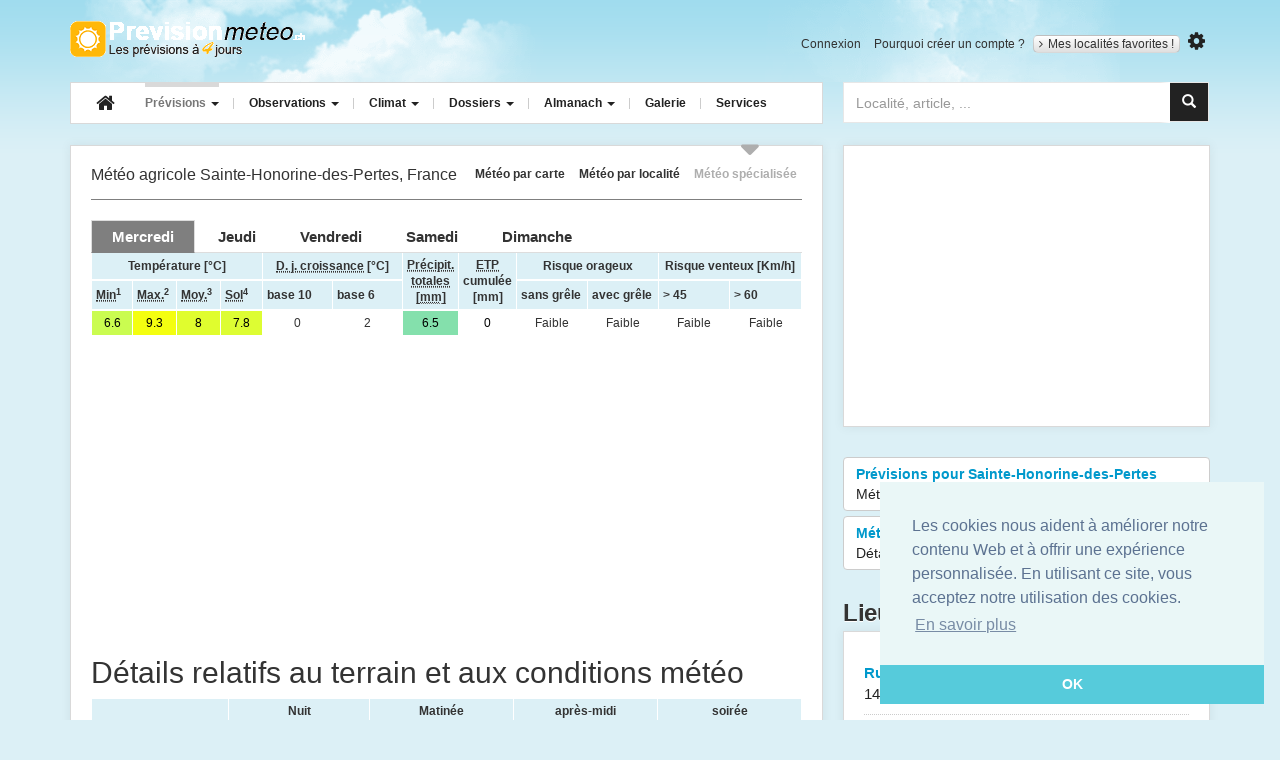

--- FILE ---
content_type: text/html; charset=utf-8
request_url: https://prevision-meteo.ch/meteo/agricole/sainte-honorine-des-pertes
body_size: 11503
content:
<!DOCTYPE html>
<html class="no-js" lang="fr">
  <head>
    <meta charset="utf-8">
    <meta http-equiv="x-ua-compatible" content="ie=edge">
    <meta name="viewport" content="width=device-width, initial-scale=1">
    <title>Météo agricole pour Sainte-Honorine-des-Pertes. T. du sol, évapotranspiration (ETP), risques orageux et venteux, quantité de pluie, ...</title>
	<meta name="description" content="Météo agricole pour Sainte-Honorine-des-Pertes. T. du sol, Evapotranspiration (ETP), risques orageux (prévision de la grêle) et venteux, fenêtre de pulvérisation, etc...">
	<meta name="google-site-verification" content="R7pCjPGk-yN76TXN6wrg7UYXQB0o3OEToJnC8yWswlk" />
		<link rel="apple-touch-icon" sizes="57x57" href="/apple-touch-icon-57x57.png">
	<link rel="apple-touch-icon" sizes="60x60" href="/apple-touch-icon-60x60.png">
	<link rel="apple-touch-icon" sizes="72x72" href="/apple-touch-icon-72x72.png">
	<link rel="apple-touch-icon" sizes="76x76" href="/apple-touch-icon-76x76.png">
	<link rel="apple-touch-icon" sizes="114x114" href="/apple-touch-icon-114x114.png">
	<link rel="apple-touch-icon" sizes="120x120" href="/apple-touch-icon-120x120.png">
	<link rel="apple-touch-icon" sizes="144x144" href="/apple-touch-icon-144x144.png">
	<link rel="apple-touch-icon" sizes="152x152" href="/apple-touch-icon-152x152.png">
	<link rel="apple-touch-icon" sizes="180x180" href="/apple-touch-icon-180x180.png">
	<link rel="icon" type="image/png" href="/favicon-32x32.png" sizes="32x32">
	<link rel="icon" type="image/png" href="/android-chrome-192x192.png" sizes="192x192">
	<link rel="icon" type="image/png" href="/favicon-96x96.png" sizes="96x96">
	<link rel="icon" type="image/png" href="/favicon-16x16.png" sizes="16x16">
	<link rel="manifest" href="/manifest.json">
	<meta name="msapplication-TileColor" content="#ffb809">
	<meta name="msapplication-TileImage" content="/mstile-144x144.png">
	<meta name="theme-color" content="#ffffff">
	<!-- Font Awesome -->
	<link rel="stylesheet" href="https://maxcdn.bootstrapcdn.com/font-awesome/4.5.0/css/font-awesome.min.css">
	<link href='https://fonts.googleapis.com/css?family=Open+Sans:400,600,700,400italic' rel='stylesheet' type='text/css'>
	<link rel="stylesheet" href="/bscss/all.min.css">

    <!-- HTML5 shim and Respond.js for IE8 support of HTML5 elements and media queries -->
    <!--[if lt IE 9]>
      <script src="https://cdn.jsdelivr.net/html5shiv/3.7.3/html5shiv.min.js"></script>
      <script src="https://cdn.jsdelivr.net/respond/1.4.2/respond.min.js"></script>
    <![endif]-->

				<script async src="//pagead2.googlesyndication.com/pagead/js/adsbygoogle.js"></script>
<script>
(adsbygoogle = window.adsbygoogle || []).push({
google_ad_client: "ca-pub-3570917314160582",
enable_page_level_ads: true
});
</script>		<script type="application/ld+json">
    {  "@context" : "http://schema.org",
       "@type" : "WebSite",
       "name" : "PrévisionMétéo",
       "alternateName" : "PrevisionMeteo",
       "url" : "https://prevision-meteo.ch"
    }
    </script>
	<script type="application/ld+json">
	{
	  "@context": "http://schema.org",
	  "@type": "WebSite",
	  "url": "https://prevision-meteo.ch",
	  "potentialAction": {
		"@type": "SearchAction",
		"target": "https://prevision-meteo.ch/recherche?search-input={search_term}",
		"query-input": "required name=search_term"
	  }
	}
	</script>
  </head>
  <body id="weather">
	<!--[if lt IE 8]>
		<div role="alert" class="alert alert-warning alert-dismissible fade in">
		  <button aria-label="Close" data-dismiss="alert" class="close" type="button"><span aria-hidden="true">×</span></button>
		  You are using an <strong>outdated</strong> browser. Please <a href="http://browsehappy.com/">upgrade your browser</a> to improve your experience.
		</div>
	<![endif]-->
    <div class="container">
		<header role="banner" id="banner" class="row hidden-sm hidden-xs">
			<div class="col-md-12">
				<a href="https://prevision-meteo.ch" accesskey="1" title="Prévision-météo.ch - météo par localité, accueil" rel="home" class="logo">Retour à l'accueil</a>
				<ul id="user-account-nav" class="list-inline hidden-xs hidden-sm">
										<li><a href="https://prevision-meteo.ch/user/login" rel="nofollow">Connexion</a></li>
					<li><a href="https://prevision-meteo.ch/user/register" rel="nofollow">Pourquoi créer un compte ?</a></li>
										<li class="my-cities">
						<a class="site_switcher site_switcher_button" href="https://prevision-meteo.ch/account"><i class="fa fa-angle-right"></i>Mes localités favorites !</a>
					</li>
										<li>
						<button title="Modifier les unités" type="button" id="options-toggle"><i class="fa fa-cog"></i></button>
						<div id="options-selector">
							<div class="options-content">
								<div class="option-header">Choix des unités</div>
								<ul class="list-unstyled">
									<li><button class="units celsius selected" value="C">°C</button> <button class="units fahrenheit " value="F">°F</button></li>
									<li><button class="units kmh selected" value="km/h">km/h</button> <button class="units kt " value="Kt">Kt</button> <button class="units mph " value="Mph">Mph</button></li>
									<li><button class="units hpa selected" value="hPa" data-unit="hpa">hPa</button> <button class="units mb " value="Mb" data-unit="mb">Mb</button> <button class="units in " value="In">In</button></li>
								</ul>
								<a class="valid-options" href="#">Valider mon choix</a>
								<div class="clearfix"></div>
							</div>
						</div>
					</li>
				</ul>
				<div class="clearfix"></div>
			</div>
		</header>
		<section class="users-favs row">
							<div class="col-sm-12">
					<div role="alert" class="alert alert-warning alert-dismissible fade in">
					  <button aria-label="Close" data-dismiss="alert" class="close" type="button"><span aria-hidden="true">×</span></button>
					  Pour ajouter un lieu, veuillez afficher les prévisions de celui-ci, puis cliquez sur l'étoile à droite du bouton « Mes localités favorites ».
					</div>
				</div>
					</section>
		<nav class="row">
			<div class="col-md-8">
				<div class="navbar navbar-default">
					<div class="navbar-header">
					  <button type="button" class="navbar-toggle" data-toggle="collapse" data-target=".navbar-collapse">
						<span class="icon-bar"></span>
						<span class="icon-bar"></span>
						<span class="icon-bar"></span>
					  </button>
					  <a class="logo visible-xs-block visible-sm-block" rel="home" title="PrevisionMeteo - météo par localité, accueil" accesskey="1" href="https://prevision-meteo.ch">Retour à l'accueil</a>
					</div>
					<div class="navbar-collapse collapse">
						<ul class="nav navbar-nav">
							<li>
								<a class="navbar-brand hidden-sm hidden-xs" href="https://prevision-meteo.ch"><i class="fa fa-home"></i></a>
							</li>
							<li class="dropdown menu-large">
								<a href="https://prevision-meteo.ch/meteo/suisse" class="dropdown-toggle weather" data-toggle="dropdown">Prévisions <b class="caret"></b></a>
								<ul class="dropdown-menu megamenu row">
									<li class="col-sm-4">
										<ul>
											<li class="dropdown-header">Nationales</li>
											<li><a href="https://prevision-meteo.ch/meteo/suisse">Suisse</a></li>
											<li><a href="https://prevision-meteo.ch/meteo/france">France</a></li>
											<li><a href="https://prevision-meteo.ch/meteo/france/corse">France (Corse)</a></li>
											<li><a href="https://prevision-meteo.ch/meteo/belgique">Belgique</a></li>
											<li class="dropdown-header">Locales</li>
											<li>
												<form role="search" action="https://prevision-meteo.ch/recherche" method="get">
													<input type="text" placeholder="Localité, numéro postal" name="search-main" class="form-control input-sm">
												</form>
											</li>
										</ul>
									</li>
									<li class="col-sm-4">
										<ul>
											<li class="dropdown-header">Spécialisées</li>
											<li><a href="https://prevision-meteo.ch/meteo/details?q=details">Détails par ville</a></li>
											<li><a href="https://prevision-meteo.ch/meteo/pollens">Prévision des pollens</a></li>
											<li><a href="https://prevision-meteo.ch/meteo/vent">Vents horaires</a></li>
											<li><a href="https://prevision-meteo.ch/meteo/previsions-principaux-vents">Bise, Foehn, Mistral...</a></li>
											<li><a href="https://prevision-meteo.ch/meteo/agricole">Météo agriculteurs</a></li>
											<li><a href="https://prevision-meteo.ch/meteo/modele-numerique">Modèles numériques</a></li>
										</ul>
									</li>
									<li class="col-sm-4">
										<ul>
											<li class="dropdown-header">Réservées membres</li>
											<li><a href="https://prevision-meteo.ch/meteo/emagramme">Emagrammes</a></li>
											<li><a href="https://prevision-meteo.ch/meteo/coupe">Coupes verticales</a></li>
											<li><a href="https://prevision-meteo.ch/meteo/meteogramme">Météogrammes</a></li>
										</ul>
									</li>
								</ul>
							</li>
						<li class="dropdown menu-large">
							  <a href="https://prevision-meteo.ch/observations" class="dropdown-toggle obs" data-toggle="dropdown"> Observations <b class="caret"></b> </a>
							  <ul class="dropdown-menu megamenu row">
								<li class="col-sm-4">
									<ul>
										<li class="dropdown-header">Précipitations</li>
										<li><a href="https://prevision-meteo.ch/precipitations">Radar des pluies</a></li>
										<li class="dropdown-header">Orages</li>
										<li><a href="https://prevision-meteo.ch/orages/cellules-orageuses">Cellules orageuses</a></li>
										<li><a href="https://prevision-meteo.ch/orages/impacts-foudre">Impacts de foudre</a></li>
										<li class="dropdown-header">Webcams</li>
										<li><a href="https://prevision-meteo.ch/webcams">Archives horaires</a></li>
									</ul>
								</li>
								<li class="col-sm-4">
									<ul>
										<li class="dropdown-header">Images satellites</li>
										<li><a href="https://prevision-meteo.ch/satellite/visible">Visible</a></li>
										<li><a href="https://prevision-meteo.ch/satellite/infrarouge">Infrarouge</a></li>
										<li><a href="https://prevision-meteo.ch/satellite/vapeur-eau">Vapeur d'eau</a></li>
										<li class="dropdown-header">Observations du temps</li>
										<li><a href="https://prevision-meteo.ch/observations">Carte interactive</a></li>
										<li><a href="https://prevision-meteo.ch/observations/archives">Archives observations</a></li>
									</ul>
								</li>
								<li class="col-sm-4">
									<ul>
										<li class="dropdown-header">Relevés actuels</li>
										<li><a href="https://prevision-meteo.ch/extremes">Extrêmes</a></li>
										<li class="dropdown-header">Actuellement</li>
										<li>
																						<table class="table">
												<tbody>
																											<tr>
															<td><a href="https://prevision-meteo.ch/climat/horaire/st-jean-de-luz-pte-de-socoa" >Saint-Jean-de-Luz - Pointe de Socoa</a></td>
															<td><span class="gkw_day_night" style="color:#000000; background:RGB(255,212,0);">12.3°</span></td>
														</tr>
																											<tr>
															<td><a href="https://prevision-meteo.ch/climat/horaire/ouessant-stiff" >Ouessant-Stiff</a></td>
															<td><span class="gkw_day_night" style="color:#000000; background:RGB(255,218,0);">12.0°</span></td>
														</tr>
																											<tr>
															<td><a href="https://prevision-meteo.ch/climat/horaire/biarritz-anglet" >Biarritz-Anglet</a></td>
															<td><span class="gkw_day_night" style="color:#000000; background:RGB(255,218,0);">12.0°</span></td>
														</tr>
																									</tbody>
											</table>
										</li>
									</ul>
								</li>
							</ul>
						</li>
						<li class="dropdown menu-large">
							<a href="https://prevision-meteo.ch/categorie" class="dropdown-toggle climat" data-toggle="dropdown">Climat <b class="caret"></b></a>
							<ul class="dropdown-menu megamenu row">
								<li class="col-sm-4">
									<ul>
										<li class="dropdown-header">Relevés par stations</li>
										<li><a href="https://prevision-meteo.ch/climat/horaire">Relevés horaires</a></li>
										<li><a href="https://prevision-meteo.ch/climat/journalier">Relevés journaliers</a></li>
										<li><a href="https://prevision-meteo.ch/climat/mensuel">Relevés mensuels</a></li>
										<li><a href="https://prevision-meteo.ch/climat/annuel">Relevés annuels</a></li>
									</ul>
								</li>
								<li class="col-sm-4">
									<ul>
										<li class="dropdown-header">Normes 1961 - 1990</li>
										<li><a href="https://prevision-meteo.ch/climat/normes">Tableaux et graphiques</a></li>
									</ul>
								</li>
							</ul>
						</li>
						<li class="dropdown menu-large">
							<a href="https://prevision-meteo.ch/categorie" class="dropdown-toggle article" data-toggle="dropdown">Dossiers <b class="caret"></b></a>
							<ul class="dropdown-menu megamenu row">
								<li class="col-sm-4">
									<ul>
										<li class="dropdown-header">Articles</li>
										<li><a href="https://prevision-meteo.ch/categorie/temps-passe">Temps passé</a></li>
										<li><a href="https://prevision-meteo.ch/categorie/chronique">Chroniques</a></li>
										<li><a href="https://prevision-meteo.ch/categorie/bulletins">Bulletins météo</a></li>
										<li><a href="https://prevision-meteo.ch/categorie/news">News</a></li>
									</ul>
								</li>
								<li class="col-sm-4">
									<ul>
										<li class="dropdown-header">Apprendre</li>
										<li><a href="https://prevision-meteo.ch/categorie/comprendre">Comprendre</a></li>
										<li><a href="/glossaire">Glossaire météo</a></li>
									</ul>
								</li>
							</ul>
						</li>
						<li class="dropdown menu-large">
							<a href="https://prevision-meteo.ch/categorie/almanach" class="dropdown-toggle almanach" data-toggle="dropdown">Almanach <b class="caret"></b></a>
							<ul class="dropdown-menu megamenu row">
								<li class="col-sm-4">
									<ul>
										<li class="dropdown-header">Eres géologiques...</li>
										<li><a href="https://prevision-meteo.ch/almanach/eres-geologiques">Eres géologiques</a></li>
										<li><a href="https://prevision-meteo.ch/almanach/derniere-glaciation-an-zero">De la dernière glaciation à l'an zéro</a></li>
										<li><a href="https://prevision-meteo.ch/almanach/0-999">De l'an zéro à l'an 999</a></li>
										<li><a href="https://prevision-meteo.ch/almanach/1000-1299">De l'an 1000 à l'an 1299</a></li>
										<li><a href="https://prevision-meteo.ch/almanach/1300-1399">De l'an 1300 à l'an 1399</a></li>
										<li><a href="https://prevision-meteo.ch/almanach/1400-1499">De l'an 1400 à l'an 1499</a></li>
									</ul>
								</li>
								<li class="col-sm-4">
									<ul>
										<li class="dropdown-header">...à nos jours</li>
										<li><a href="https://prevision-meteo.ch/almanach/1500-1599">De l'an 1500 à l'an 1599</a></li>
										<li class="dropdown-header">Par année</li>
										<li>
											<form method="post" action="https://prevision-meteo.ch/almanach" class="form" role="search">
												<input type="text" name="selectedDate" class="form-control input-sm" placeholder="Année de 1600 à 2007" />
											</form>
										</li>
									</ul>
								</li>
							</ul>
						</li>
						<li><a href="https://prevision-meteo.ch/photos" class="gallery">Galerie</a></li>
						<li><a href="https://prevision-meteo.ch/services" class="service">Services</a></li>
					</ul>
					</div>
				</div>
			</div>
			<div class="col-md-4">
				<div id="custom-search-input">
					<form method="get" action="https://prevision-meteo.ch/recherche" role="search">
						<div class="input-group col-md-12">
							<input type="search" class="form-control" placeholder="Localité, article, ..." name="search-main" id="search-main">
							<span class="input-group-btn">
								<button class="btn btn-info" id="search-button" type="submit">
									<i class="glyphicon glyphicon-search"></i>
								</button>
							</span>
						</div>
					</form>
				</div>
			</div>
		</nav> <!-- end main nav -->
		<div class="search-main-container">
			<div class="col-md-6 col-md-offset-6">
				<div id="search-container"></div>
			</div>
		</div>
<main>
	<div class="row">
		<div class="col-md-8">
			<section class="panel">
				<header class="header-page-main">
					<h1 class="pull-left">Météo agricole Sainte-Honorine-des-Pertes, France</h1>
					<ul class="list-inline pull-right hidden-xs">
						<li><a href="https://prevision-meteo.ch/meteo/suisse">Météo par carte</a></li>
						<li><a href="https://prevision-meteo.ch/meteo/localite">Météo par localité</a></li>
						<li><a href="https://prevision-meteo.ch/meteo/specialisee" class="selected">Météo spécialisée</a></li>
					</ul>
					<div class="clearfix"></div>
				</header>
				<div role="tabpanel">
				  <!-- Nav tabs -->
				  <ul class="nav nav-tabs" role="tablist">
											<li role="presentation" class="active"><a href="#wx0" aria-controls="wx0" role="tab" data-toggle="tab" onClick="ga('send', 'pageview', {'page': '/meteo/agricole/sainte-honorine-des-pertes_0', 'title': 'Météo agricole Sainte-Honorine-des-Pertes 0'});"><time datetime="2026-01-21">Mercredi</time></a></li>
											<li role="presentation" ><a href="#wx1" aria-controls="wx1" role="tab" data-toggle="tab" onClick="ga('send', 'pageview', {'page': '/meteo/agricole/sainte-honorine-des-pertes_1', 'title': 'Météo agricole Sainte-Honorine-des-Pertes 1'});"><time datetime="2026-01-22">Jeudi</time></a></li>
											<li role="presentation" ><a href="#wx2" aria-controls="wx2" role="tab" data-toggle="tab" onClick="ga('send', 'pageview', {'page': '/meteo/agricole/sainte-honorine-des-pertes_2', 'title': 'Météo agricole Sainte-Honorine-des-Pertes 2'});"><time datetime="2026-01-23">Vendredi</time></a></li>
											<li role="presentation" ><a href="#wx3" aria-controls="wx3" role="tab" data-toggle="tab" onClick="ga('send', 'pageview', {'page': '/meteo/agricole/sainte-honorine-des-pertes_3', 'title': 'Météo agricole Sainte-Honorine-des-Pertes 3'});"><time datetime="2026-01-24">Samedi</time></a></li>
											<li role="presentation" ><a href="#wx4" aria-controls="wx4" role="tab" data-toggle="tab" onClick="ga('send', 'pageview', {'page': '/meteo/agricole/sainte-honorine-des-pertes_4', 'title': 'Météo agricole Sainte-Honorine-des-Pertes 4'});"><time datetime="2026-01-25">Dimanche</time></a></li>
									  </ul>
				  <!-- Tab panes -->
				  <div class="tab-content">
											<div role="tabpanel" class="tab-pane active" id="wx0">
							<div class="table-responsive">
								<table class="table table-condensed table-light-blue text-center" style="margin-bottom: 100px;">
									<colgroup>
										<col style="width:45px;">
										<col style="width:45px;">
										<col style="width:45px;">
										<col style="width:45px;">
									</colgroup>
									<colgroup>
										<col style="width:80px;">
										<col style="width:80px;">
									</colgroup>
									<colgroup>
										<col style="width:40px;">
										<col style="width:40px;">
									</colgroup>
									<colgroup>
										<col style="width:80px;">
										<col style="width:80px;">
									</colgroup>
									<colgroup>
										<col style="width:80px;">
										<col style="width:80px;">
									</colgroup>
									<thead>
										<tr class="odd">
											<th class="tab-top" colspan="4" scope="col">Température [°C]</th>
											<th class="tab-top" colspan="2" scope="col"><abbr title="Degrés jours croissance">D. j. croissance</abbr> [°C]</th>
											<th rowspan="2" scope="col"><abbr title="Précipitations totales">Précipit. totales [mm]</th>
											<th rowspan="2" scope="col"><abbr title="Evapotranspiration potentielle">ETP</abbr> cumulée [mm]</th>
											<th class="tab-top" colspan="2" scope="col">Risque orageux</th>
											<th class="tab-top" colspan="2" scope="col">Risque venteux [Km/h]</th>
										</tr>
										<tr class="even">
											<th><abbr title="Température minimale de la journée">Min</abbr><sup>1</sup></th>
											<th><abbr title="Température maximale de la journée">Max.</abbr><sup>2</sup></th>
											<th><abbr title="Température moyenne de la journée">Moy.</abbr><sup>3</sup></th>
											<th><abbr title="Température moyenne de la journée à -10 cm">Sol</abbr><sup>4</sup></th>
											<th>base 10</th>
											<th>base 6</th>
											<th>sans grêle</th>
											<th>avec grêle</th>
											<th>> 45</th>
											<th>> 60</th>
										</tr>
									</thead> 
									<tbody>
										<tr>
											<td style="font-weight:normal;text-align:center;color:#000000; background:RGB(202,252,80);">6.6</td>
											<td style="color:#000000; background:RGB(244,254,16);">9.3</td>
											<td style="color:#000000; background:RGB(224,253,46);">8</td>
											<td style="color:#000000; background:RGB(221,253,51);">7.8</td>
											<td>0</td>
											<td>2</td>
											<td style="color:#000000; background:RGB(132,224,172);">6.5</td>
											<td style="color:#000000; background:RGB(255,255,255);">0</td>
											<td>Faible</td>
											<td>Faible</td>
											<td>Faible</td>
											<td>Faible</td>
											<div class="clear"></div>
										</tr>
										
									</tbody>
								</table>
																<div class="ads ads-20">
									<!-- Mobile textuelle ville -->
									<ins class="adsbygoogle"
										 style="display:block"
										 data-ad-client="ca-pub-3570917314160582"
										 data-ad-slot="2635326628"
										 data-ad-format="auto"></ins>
								</div>
																<h2>Détails relatifs au terrain et aux conditions météo</h2>
							
								<table class="table table-condensed table-light-blue text-center">
									<colgroup>
										<col width="136px">
									</colgroup>
									<colgroup>
										<col width="47px">
										<col width="47px">
										<col width="47px">
									</colgroup>
									<colgroup>
										<col width="47px">
										<col width="47px">
										<col width="47px">
									</colgroup>
									<colgroup>
										<col width="47px">
										<col width="47px">
										<col width="47px">
									</colgroup>
									<colgroup>
										<col width="47px">
										<col width="47px">
										<col width="47px">
									</colgroup>
									<thead>
										<tr class="odd">
											<th scope="col" rowspan="2"></th>
											<th scope="col" colspan="3" class="tab-top">Nuit</th>
											<th scope="col" colspan="3" class="tab-top">Matinée</th>
											<th scope="col" colspan="3" class="tab-top">après-midi</th>
											<th scope="col" colspan="3" class="tab-top">soirée</th>
										</tr>
										<tr class="even">
																							<th class="summary">00:00</th>
																							<th class="summary">02:00</th>
																							<th class="summary">04:00</th>
																							<th class="summary">06:00</th>
																							<th class="summary">08:00</th>
																							<th class="summary">10:00</th>
																							<th class="summary">12:00</th>
																							<th class="summary">14:00</th>
																							<th class="summary">16:00</th>
																							<th class="summary">18:00</th>
																							<th class="summary">20:00</th>
																							<th class="summary">22:00</th>
												
										</tr>
									</thead> 
									<tbody>
										<tr>
											<td><abbr title="Température à 2 m du sol">Temp.</abbr> 2m [°C]</td>
																						<td style="color:#000000; background:RGB(204,252,77);">
												7											</td>
																						<td style="color:#000000; background:RGB(218,253,56);">
												8											</td>
																						<td style="color:#000000; background:RGB(204,252,77);">
												7											</td>
																						<td style="color:#000000; background:RGB(226,253,44);">
												8											</td>
																						<td style="color:#000000; background:RGB(215,253,60);">
												7											</td>
																						<td style="color:#000000; background:RGB(220,253,53);">
												8											</td>
																						<td style="color:#000000; background:RGB(223,253,49);">
												8											</td>
																						<td style="color:#000000; background:RGB(230,254,37);">
												8											</td>
																						<td style="color:#000000; background:RGB(241,254,21);">
												9											</td>
																						<td style="color:#000000; background:RGB(235,254,30);">
												9											</td>
																						<td style="color:#000000; background:RGB(232,254,35);">
												9											</td>
																						<td style="color:#000000; background:RGB(237,254,28);">
												9											</td>
												
										</tr>
										<tr>
											<td><abbr title="Température du sol à 10 cm de profondeur">T.</abbr> sol à -10 cm [°C]</td>
																						<td style="color:#000000; background:RGB(221,253,51);">
												8											</td>
																						<td style="color:#000000; background:RGB(220,253,53);">
												8											</td>
																						<td style="color:#000000; background:RGB(218,253,56);">
												8											</td>
																						<td style="color:#000000; background:RGB(218,253,56);">
												8											</td>
																						<td style="color:#000000; background:RGB(218,253,56);">
												8											</td>
																						<td style="color:#000000; background:RGB(218,253,56);">
												8											</td>
																						<td style="color:#000000; background:RGB(220,253,53);">
												8											</td>
																						<td style="color:#000000; background:RGB(221,253,51);">
												8											</td>
																						<td style="color:#000000; background:RGB(224,253,46);">
												8											</td>
																						<td style="color:#000000; background:RGB(226,253,44);">
												8											</td>
																						<td style="color:#000000; background:RGB(226,253,44);">
												8											</td>
																						<td style="color:#000000; background:RGB(226,253,44);">
												8											</td>
												
										</tr>
										<tr>
											<td><abbr title="Température du sol à 40 cm de profondeur">T.</abbr> sol à -40 cm [°C]</td>
																						<td style="color:#000000; background:RGB(226,253,44);">
												8											</td>
																						<td style="color:#000000; background:RGB(226,253,44);">
												8											</td>
																						<td style="color:#000000; background:RGB(224,253,46);">
												8											</td>
																						<td style="color:#000000; background:RGB(226,253,44);">
												8											</td>
																						<td style="color:#000000; background:RGB(226,253,44);">
												8											</td>
																						<td style="color:#000000; background:RGB(226,253,44);">
												8											</td>
																						<td style="color:#000000; background:RGB(226,253,44);">
												8											</td>
																						<td style="color:#000000; background:RGB(226,253,44);">
												8											</td>
																						<td style="color:#000000; background:RGB(227,254,42);">
												8											</td>
																						<td style="color:#000000; background:RGB(227,254,42);">
												8											</td>
																						<td style="color:#000000; background:RGB(227,254,42);">
												8											</td>
																						<td style="color:#000000; background:RGB(227,254,42);">
												8											</td>
												
										</tr>
										<tr>
											<td>Point de rosée</td>
																						<td style="color:#000000; background:RGB(255,0,255);">
												-273											</td>
																						<td style="color:#000000; background:RGB(255,0,255);">
												-273											</td>
																						<td style="color:#000000; background:RGB(255,0,255);">
												-273											</td>
																						<td style="color:#000000; background:RGB(255,0,255);">
												-273											</td>
																						<td style="color:#000000; background:RGB(255,0,255);">
												-273											</td>
																						<td style="color:#000000; background:RGB(255,0,255);">
												-273											</td>
																						<td style="color:#000000; background:RGB(255,0,255);">
												-273											</td>
																						<td style="color:#000000; background:RGB(255,0,255);">
												-273											</td>
																						<td style="color:#000000; background:RGB(255,0,255);">
												-273											</td>
																						<td style="color:#000000; background:RGB(255,0,255);">
												-273											</td>
																						<td style="color:#000000; background:RGB(255,0,255);">
												-273											</td>
																						<td style="color:#000000; background:RGB(255,0,255);">
												-273											</td>
												
										</tr>
										<tr>
											<td>Humidité relative</td>
																						<td style="color:#ffffff; background:RGB(50,92,224);">
												96											</td>
																						<td style="color:#ffffff; background:RGB(60,121,225);">
												93											</td>
																						<td style="color:#ffffff; background:RGB(53,101,224);">
												95											</td>
																						<td style="color:#ffffff; background:RGB(63,130,226);">
												92											</td>
																						<td style="color:#ffffff; background:RGB(66,140,226);">
												91											</td>
																						<td style="color:#ffffff; background:RGB(72,160,227);">
												89											</td>
																						<td style="color:#ffffff; background:RGB(79,179,228);">
												87											</td>
																						<td style="color:#ffffff; background:RGB(72,160,227);">
												89											</td>
																						<td style="color:#ffffff; background:RGB(72,160,227);">
												89											</td>
																						<td style="color:#ffffff; background:RGB(63,130,226);">
												92											</td>
																						<td style="color:#ffffff; background:RGB(66,140,226);">
												91											</td>
																						<td style="color:#ffffff; background:RGB(63,130,226);">
												92											</td>
												
										</tr>
										<tr class="rain">
											<td>Pluie [mm/h]</td>
																						<td style="color:#000000; background:RGB(255,255,255);">
												0											</td>
																						<td style="color:#000000; background:RGB(255,255,255);">
												0											</td>
																						<td style="color:#000000; background:RGB(245,252,255);">
												1.3											</td>
																						<td style="color:#000000; background:RGB(254,255,255);">
												0.1											</td>
																						<td style="color:#000000; background:RGB(255,255,255);">
												0											</td>
																						<td style="color:#000000; background:RGB(248,253,255);">
												0.9											</td>
																						<td style="color:#000000; background:RGB(248,253,255);">
												0.9											</td>
																						<td style="color:#000000; background:RGB(246,253,255);">
												1.2											</td>
																						<td style="color:#000000; background:RGB(255,255,255);">
												0											</td>
																						<td style="color:#000000; background:RGB(255,255,255);">
												0											</td>
																						<td style="color:#000000; background:RGB(255,255,255);">
												0											</td>
																						<td style="color:#000000; background:RGB(253,254,255);">
												0.3											</td>
												
										</tr>
										<tr class="rain">
											<td>Evapotranspiration potentielle cumulée - ETP [mm]</td>
																						<td style="color:#000000; background:RGB(255,255,255);">
												0											</td>
																						<td style="color:#000000; background:RGB(255,255,255);">
												0											</td>
																						<td style="color:#000000; background:RGB(255,255,255);">
												0											</td>
																						<td style="color:#000000; background:RGB(255,255,255);">
												0											</td>
																						<td style="color:#000000; background:RGB(255,255,255);">
												0											</td>
																						<td style="color:#000000; background:RGB(255,255,255);">
												0											</td>
																						<td style="color:#000000; background:RGB(255,255,255);">
												0											</td>
																						<td style="color:#000000; background:RGB(255,255,255);">
												0											</td>
																						<td style="color:#000000; background:RGB(255,255,255);">
												0											</td>
																						<td style="color:#000000; background:RGB(255,255,255);">
												0											</td>
																						<td style="color:#000000; background:RGB(255,255,255);">
												0											</td>
																						<td style="color:#000000; background:RGB(255,255,255);">
												0											</td>
												
										</tr>
									</tbody>
								</table>
							</div>
							<details>
								<p><sup>1</sup> Température minimale de l'air sur la journée.</p>
								<p><sup>2</sup> Température maximale de l'air sur la journée.</p>
								<p><sup>3</sup> Température moyenne de l'air sur la journée.</p>
								<p><sup>4</sup> Température moyenne du sol sur la journée à une profondeur de 10cm.</p>
							</details>				
						</div> 
												<div role="tabpanel" class="tab-pane " id="wx1">
							<div class="table-responsive">
								<table class="table table-condensed table-light-blue text-center" style="margin-bottom: 100px;">
									<colgroup>
										<col style="width:45px;">
										<col style="width:45px;">
										<col style="width:45px;">
										<col style="width:45px;">
									</colgroup>
									<colgroup>
										<col style="width:80px;">
										<col style="width:80px;">
									</colgroup>
									<colgroup>
										<col style="width:40px;">
										<col style="width:40px;">
									</colgroup>
									<colgroup>
										<col style="width:80px;">
										<col style="width:80px;">
									</colgroup>
									<colgroup>
										<col style="width:80px;">
										<col style="width:80px;">
									</colgroup>
									<thead>
										<tr class="odd">
											<th class="tab-top" colspan="4" scope="col">Température [°C]</th>
											<th class="tab-top" colspan="2" scope="col"><abbr title="Degrés jours croissance">D. j. croissance</abbr> [°C]</th>
											<th rowspan="2" scope="col"><abbr title="Précipitations totales">Précipit. totales [mm]</th>
											<th rowspan="2" scope="col"><abbr title="Evapotranspiration potentielle">ETP</abbr> cumulée [mm]</th>
											<th class="tab-top" colspan="2" scope="col">Risque orageux</th>
											<th class="tab-top" colspan="2" scope="col">Risque venteux [Km/h]</th>
										</tr>
										<tr class="even">
											<th><abbr title="Température minimale de la journée">Min</abbr><sup>1</sup></th>
											<th><abbr title="Température maximale de la journée">Max.</abbr><sup>2</sup></th>
											<th><abbr title="Température moyenne de la journée">Moy.</abbr><sup>3</sup></th>
											<th><abbr title="Température moyenne de la journée à -10 cm">Sol</abbr><sup>4</sup></th>
											<th>base 10</th>
											<th>base 6</th>
											<th>sans grêle</th>
											<th>avec grêle</th>
											<th>> 45</th>
											<th>> 60</th>
										</tr>
									</thead> 
									<tbody>
										<tr>
											<td style="font-weight:normal;text-align:center;color:#000000; background:RGB(208,253,71);">7</td>
											<td style="color:#000000; background:RGB(250,255,7);">9.7</td>
											<td style="color:#000000; background:RGB(226,253,44);">8.1</td>
											<td style="color:#000000; background:RGB(226,253,44);">8.1</td>
											<td>0</td>
											<td>2.1</td>
											<td style="color:#000000; background:RGB(158,241,180);">4.7</td>
											<td style="color:#000000; background:RGB(255,255,255);">0</td>
											<td>Faible</td>
											<td>Faible</td>
											<td>Faible</td>
											<td>Faible</td>
											<div class="clear"></div>
										</tr>
										
									</tbody>
								</table>
																<h2>Détails relatifs au terrain et aux conditions météo</h2>
							
								<table class="table table-condensed table-light-blue text-center">
									<colgroup>
										<col width="136px">
									</colgroup>
									<colgroup>
										<col width="47px">
										<col width="47px">
										<col width="47px">
									</colgroup>
									<colgroup>
										<col width="47px">
										<col width="47px">
										<col width="47px">
									</colgroup>
									<colgroup>
										<col width="47px">
										<col width="47px">
										<col width="47px">
									</colgroup>
									<colgroup>
										<col width="47px">
										<col width="47px">
										<col width="47px">
									</colgroup>
									<thead>
										<tr class="odd">
											<th scope="col" rowspan="2"></th>
											<th scope="col" colspan="3" class="tab-top">Nuit</th>
											<th scope="col" colspan="3" class="tab-top">Matinée</th>
											<th scope="col" colspan="3" class="tab-top">après-midi</th>
											<th scope="col" colspan="3" class="tab-top">soirée</th>
										</tr>
										<tr class="even">
																							<th class="summary">00:00</th>
																							<th class="summary">02:00</th>
																							<th class="summary">04:00</th>
																							<th class="summary">06:00</th>
																							<th class="summary">08:00</th>
																							<th class="summary">10:00</th>
																							<th class="summary">12:00</th>
																							<th class="summary">14:00</th>
																							<th class="summary">16:00</th>
																							<th class="summary">18:00</th>
																							<th class="summary">20:00</th>
																							<th class="summary">22:00</th>
												
										</tr>
									</thead> 
									<tbody>
										<tr>
											<td><abbr title="Température à 2 m du sol">Temp.</abbr> 2m [°C]</td>
																						<td style="color:#000000; background:RGB(226,253,44);">
												8											</td>
																						<td style="color:#000000; background:RGB(221,253,51);">
												8											</td>
																						<td style="color:#000000; background:RGB(223,253,49);">
												8											</td>
																						<td style="color:#000000; background:RGB(213,253,63);">
												7											</td>
																						<td style="color:#000000; background:RGB(232,254,35);">
												9											</td>
																						<td style="color:#000000; background:RGB(229,254,39);">
												8											</td>
																						<td style="color:#000000; background:RGB(241,254,21);">
												9											</td>
																						<td style="color:#000000; background:RGB(250,255,7);">
												10											</td>
																						<td style="color:#000000; background:RGB(235,254,30);">
												9											</td>
																						<td style="color:#000000; background:RGB(220,253,53);">
												8											</td>
																						<td style="color:#000000; background:RGB(217,253,58);">
												8											</td>
																						<td style="color:#000000; background:RGB(220,253,53);">
												8											</td>
												
										</tr>
										<tr>
											<td><abbr title="Température du sol à 10 cm de profondeur">T.</abbr> sol à -10 cm [°C]</td>
																						<td style="color:#000000; background:RGB(226,253,44);">
												8											</td>
																						<td style="color:#000000; background:RGB(224,253,46);">
												8											</td>
																						<td style="color:#000000; background:RGB(223,253,49);">
												8											</td>
																						<td style="color:#000000; background:RGB(223,253,49);">
												8											</td>
																						<td style="color:#000000; background:RGB(223,253,49);">
												8											</td>
																						<td style="color:#000000; background:RGB(221,253,51);">
												8											</td>
																						<td style="color:#000000; background:RGB(226,253,44);">
												8											</td>
																						<td style="color:#000000; background:RGB(230,254,37);">
												8											</td>
																						<td style="color:#000000; background:RGB(230,254,37);">
												8											</td>
																						<td style="color:#000000; background:RGB(229,254,39);">
												8											</td>
																						<td style="color:#000000; background:RGB(227,254,42);">
												8											</td>
																						<td style="color:#000000; background:RGB(226,253,44);">
												8											</td>
												
										</tr>
										<tr>
											<td><abbr title="Température du sol à 40 cm de profondeur">T.</abbr> sol à -40 cm [°C]</td>
																						<td style="color:#000000; background:RGB(227,254,42);">
												8											</td>
																						<td style="color:#000000; background:RGB(227,254,42);">
												8											</td>
																						<td style="color:#000000; background:RGB(227,254,42);">
												8											</td>
																						<td style="color:#000000; background:RGB(227,254,42);">
												8											</td>
																						<td style="color:#000000; background:RGB(227,254,42);">
												8											</td>
																						<td style="color:#000000; background:RGB(227,254,42);">
												8											</td>
																						<td style="color:#000000; background:RGB(229,254,39);">
												8											</td>
																						<td style="color:#000000; background:RGB(230,254,37);">
												8											</td>
																						<td style="color:#000000; background:RGB(230,254,37);">
												8											</td>
																						<td style="color:#000000; background:RGB(230,254,37);">
												8											</td>
																						<td style="color:#000000; background:RGB(229,254,39);">
												8											</td>
																						<td style="color:#000000; background:RGB(229,254,39);">
												8											</td>
												
										</tr>
										<tr>
											<td>Point de rosée</td>
																						<td style="color:#000000; background:RGB(255,0,255);">
												-273											</td>
																						<td style="color:#000000; background:RGB(255,0,255);">
												-273											</td>
																						<td style="color:#000000; background:RGB(255,0,255);">
												-273											</td>
																						<td style="color:#000000; background:RGB(255,0,255);">
												-273											</td>
																						<td style="color:#000000; background:RGB(255,0,255);">
												-273											</td>
																						<td style="color:#000000; background:RGB(255,0,255);">
												-273											</td>
																						<td style="color:#000000; background:RGB(255,0,255);">
												-273											</td>
																						<td style="color:#000000; background:RGB(255,0,255);">
												-273											</td>
																						<td style="color:#000000; background:RGB(255,0,255);">
												-273											</td>
																						<td style="color:#000000; background:RGB(255,0,255);">
												-273											</td>
																						<td style="color:#000000; background:RGB(255,0,255);">
												-273											</td>
																						<td style="color:#000000; background:RGB(255,0,255);">
												-273											</td>
												
										</tr>
										<tr>
											<td>Humidité relative</td>
																						<td style="color:#ffffff; background:RGB(53,101,224);">
												95											</td>
																						<td style="color:#ffffff; background:RGB(50,92,224);">
												96											</td>
																						<td style="color:#ffffff; background:RGB(50,92,224);">
												96											</td>
																						<td style="color:#ffffff; background:RGB(50,92,224);">
												96											</td>
																						<td style="color:#ffffff; background:RGB(56,111,225);">
												94											</td>
																						<td style="color:#ffffff; background:RGB(53,101,224);">
												95											</td>
																						<td style="color:#ffffff; background:RGB(66,140,226);">
												91											</td>
																						<td style="color:#ffffff; background:RGB(75,169,228);">
												88											</td>
																						<td style="color:#ffffff; background:RGB(66,140,226);">
												91											</td>
																						<td style="color:#ffffff; background:RGB(66,140,226);">
												91											</td>
																						<td style="color:#ffffff; background:RGB(63,130,226);">
												92											</td>
																						<td style="color:#ffffff; background:RGB(60,121,225);">
												93											</td>
												
										</tr>
										<tr class="rain">
											<td>Pluie [mm/h]</td>
																						<td style="color:#000000; background:RGB(255,255,255);">
												0											</td>
																						<td style="color:#000000; background:RGB(255,255,255);">
												0											</td>
																						<td style="color:#000000; background:RGB(255,255,255);">
												0											</td>
																						<td style="color:#000000; background:RGB(255,255,255);">
												0											</td>
																						<td style="color:#000000; background:RGB(243,252,255);">
												1.6											</td>
																						<td style="color:#000000; background:RGB(255,255,255);">
												0											</td>
																						<td style="color:#000000; background:RGB(254,255,255);">
												0.2											</td>
																						<td style="color:#000000; background:RGB(254,255,255);">
												0.1											</td>
																						<td style="color:#000000; background:RGB(253,254,255);">
												0.3											</td>
																						<td style="color:#000000; background:RGB(255,255,255);">
												0											</td>
																						<td style="color:#000000; background:RGB(255,255,255);">
												0											</td>
																						<td style="color:#000000; background:RGB(255,255,255);">
												0											</td>
												
										</tr>
										<tr class="rain">
											<td>Evapotranspiration potentielle cumulée - ETP [mm]</td>
																						<td style="color:#000000; background:RGB(255,255,255);">
												0											</td>
																						<td style="color:#000000; background:RGB(255,255,255);">
												0											</td>
																						<td style="color:#000000; background:RGB(255,255,255);">
												0											</td>
																						<td style="color:#000000; background:RGB(255,255,255);">
												0											</td>
																						<td style="color:#000000; background:RGB(255,255,255);">
												0											</td>
																						<td style="color:#000000; background:RGB(255,255,255);">
												0											</td>
																						<td style="color:#000000; background:RGB(255,255,255);">
												0											</td>
																						<td style="color:#000000; background:RGB(255,255,255);">
												0											</td>
																						<td style="color:#000000; background:RGB(255,255,255);">
												0											</td>
																						<td style="color:#000000; background:RGB(255,255,255);">
												0											</td>
																						<td style="color:#000000; background:RGB(255,255,255);">
												0											</td>
																						<td style="color:#000000; background:RGB(255,255,255);">
												0											</td>
												
										</tr>
									</tbody>
								</table>
							</div>
							<details>
								<p><sup>1</sup> Température minimale de l'air sur la journée.</p>
								<p><sup>2</sup> Température maximale de l'air sur la journée.</p>
								<p><sup>3</sup> Température moyenne de l'air sur la journée.</p>
								<p><sup>4</sup> Température moyenne du sol sur la journée à une profondeur de 10cm.</p>
							</details>				
						</div> 
												<div role="tabpanel" class="tab-pane " id="wx2">
							<div class="table-responsive">
								<table class="table table-condensed table-light-blue text-center" style="margin-bottom: 100px;">
									<colgroup>
										<col style="width:45px;">
										<col style="width:45px;">
										<col style="width:45px;">
										<col style="width:45px;">
									</colgroup>
									<colgroup>
										<col style="width:80px;">
										<col style="width:80px;">
									</colgroup>
									<colgroup>
										<col style="width:40px;">
										<col style="width:40px;">
									</colgroup>
									<colgroup>
										<col style="width:80px;">
										<col style="width:80px;">
									</colgroup>
									<colgroup>
										<col style="width:80px;">
										<col style="width:80px;">
									</colgroup>
									<thead>
										<tr class="odd">
											<th class="tab-top" colspan="4" scope="col">Température [°C]</th>
											<th class="tab-top" colspan="2" scope="col"><abbr title="Degrés jours croissance">D. j. croissance</abbr> [°C]</th>
											<th rowspan="2" scope="col"><abbr title="Précipitations totales">Précipit. totales [mm]</th>
											<th rowspan="2" scope="col"><abbr title="Evapotranspiration potentielle">ETP</abbr> cumulée [mm]</th>
											<th class="tab-top" colspan="2" scope="col">Risque orageux</th>
											<th class="tab-top" colspan="2" scope="col">Risque venteux [Km/h]</th>
										</tr>
										<tr class="even">
											<th><abbr title="Température minimale de la journée">Min</abbr><sup>1</sup></th>
											<th><abbr title="Température maximale de la journée">Max.</abbr><sup>2</sup></th>
											<th><abbr title="Température moyenne de la journée">Moy.</abbr><sup>3</sup></th>
											<th><abbr title="Température moyenne de la journée à -10 cm">Sol</abbr><sup>4</sup></th>
											<th>base 10</th>
											<th>base 6</th>
											<th>sans grêle</th>
											<th>avec grêle</th>
											<th>> 45</th>
											<th>> 60</th>
										</tr>
									</thead> 
									<tbody>
										<tr>
											<td style="font-weight:normal;text-align:center;color:#000000; background:RGB(163,250,138);">4.1</td>
											<td style="color:#000000; background:RGB(255,255,0);">10</td>
											<td style="color:#000000; background:RGB(206,252,74);">6.8</td>
											<td style="color:#000000; background:RGB(220,253,53);">7.7</td>
											<td>0</td>
											<td>0.8</td>
											<td style="color:#000000; background:RGB(198,253,201);">2.4</td>
											<td style="color:#000000; background:RGB(255,255,255);">0</td>
											<td>Faible</td>
											<td>Faible</td>
											<td>Faible</td>
											<td>Faible</td>
											<div class="clear"></div>
										</tr>
										
									</tbody>
								</table>
																<h2>Détails relatifs au terrain et aux conditions météo</h2>
							
								<table class="table table-condensed table-light-blue text-center">
									<colgroup>
										<col width="136px">
									</colgroup>
									<colgroup>
										<col width="47px">
										<col width="47px">
										<col width="47px">
									</colgroup>
									<colgroup>
										<col width="47px">
										<col width="47px">
										<col width="47px">
									</colgroup>
									<colgroup>
										<col width="47px">
										<col width="47px">
										<col width="47px">
									</colgroup>
									<colgroup>
										<col width="47px">
										<col width="47px">
										<col width="47px">
									</colgroup>
									<thead>
										<tr class="odd">
											<th scope="col" rowspan="2"></th>
											<th scope="col" colspan="3" class="tab-top">Nuit</th>
											<th scope="col" colspan="3" class="tab-top">Matinée</th>
											<th scope="col" colspan="3" class="tab-top">après-midi</th>
											<th scope="col" colspan="3" class="tab-top">soirée</th>
										</tr>
										<tr class="even">
																							<th class="summary">00:00</th>
																							<th class="summary">02:00</th>
																							<th class="summary">04:00</th>
																							<th class="summary">06:00</th>
																							<th class="summary">08:00</th>
																							<th class="summary">10:00</th>
																							<th class="summary">12:00</th>
																							<th class="summary">14:00</th>
																							<th class="summary">16:00</th>
																							<th class="summary">18:00</th>
																							<th class="summary">20:00</th>
																							<th class="summary">22:00</th>
												
										</tr>
									</thead> 
									<tbody>
										<tr>
											<td><abbr title="Température à 2 m du sol">Temp.</abbr> 2m [°C]</td>
																						<td style="color:#000000; background:RGB(180,251,114);">
												5											</td>
																						<td style="color:#000000; background:RGB(192,252,95);">
												6											</td>
																						<td style="color:#000000; background:RGB(201,252,81);">
												7											</td>
																						<td style="color:#000000; background:RGB(193,252,93);">
												6											</td>
																						<td style="color:#000000; background:RGB(209,253,70);">
												7											</td>
																						<td style="color:#000000; background:RGB(227,254,42);">
												8											</td>
																						<td style="color:#000000; background:RGB(241,254,21);">
												9											</td>
																						<td style="color:#000000; background:RGB(255,255,0);">
												10											</td>
																						<td style="color:#000000; background:RGB(235,254,30);">
												9											</td>
																						<td style="color:#000000; background:RGB(196,252,88);">
												6											</td>
																						<td style="color:#000000; background:RGB(172,251,125);">
												5											</td>
																						<td style="color:#000000; background:RGB(163,250,139);">
												4											</td>
												
										</tr>
										<tr>
											<td><abbr title="Température du sol à 10 cm de profondeur">T.</abbr> sol à -10 cm [°C]</td>
																						<td style="color:#000000; background:RGB(223,253,49);">
												8											</td>
																						<td style="color:#000000; background:RGB(217,253,58);">
												8											</td>
																						<td style="color:#000000; background:RGB(215,253,60);">
												7											</td>
																						<td style="color:#000000; background:RGB(213,253,63);">
												7											</td>
																						<td style="color:#000000; background:RGB(213,253,63);">
												7											</td>
																						<td style="color:#000000; background:RGB(215,253,60);">
												7											</td>
																						<td style="color:#000000; background:RGB(221,253,51);">
												8											</td>
																						<td style="color:#000000; background:RGB(227,254,42);">
												8											</td>
																						<td style="color:#000000; background:RGB(230,254,37);">
												8											</td>
																						<td style="color:#000000; background:RGB(227,254,42);">
												8											</td>
																						<td style="color:#000000; background:RGB(223,253,49);">
												8											</td>
																						<td style="color:#000000; background:RGB(213,253,63);">
												7											</td>
												
										</tr>
										<tr>
											<td><abbr title="Température du sol à 40 cm de profondeur">T.</abbr> sol à -40 cm [°C]</td>
																						<td style="color:#000000; background:RGB(227,254,42);">
												8											</td>
																						<td style="color:#000000; background:RGB(226,253,44);">
												8											</td>
																						<td style="color:#000000; background:RGB(226,253,44);">
												8											</td>
																						<td style="color:#000000; background:RGB(226,253,44);">
												8											</td>
																						<td style="color:#000000; background:RGB(226,253,44);">
												8											</td>
																						<td style="color:#000000; background:RGB(226,253,44);">
												8											</td>
																						<td style="color:#000000; background:RGB(227,254,42);">
												8											</td>
																						<td style="color:#000000; background:RGB(230,254,37);">
												8											</td>
																						<td style="color:#000000; background:RGB(230,254,37);">
												8											</td>
																						<td style="color:#000000; background:RGB(230,254,37);">
												8											</td>
																						<td style="color:#000000; background:RGB(229,254,39);">
												8											</td>
																						<td style="color:#000000; background:RGB(226,253,44);">
												8											</td>
												
										</tr>
										<tr>
											<td>Point de rosée</td>
																						<td style="color:#000000; background:RGB(255,0,255);">
												-273											</td>
																						<td style="color:#000000; background:RGB(255,0,255);">
												-273											</td>
																						<td style="color:#000000; background:RGB(255,0,255);">
												-273											</td>
																						<td style="color:#000000; background:RGB(255,0,255);">
												-273											</td>
																						<td style="color:#000000; background:RGB(255,0,255);">
												-273											</td>
																						<td style="color:#000000; background:RGB(255,0,255);">
												-273											</td>
																						<td style="color:#000000; background:RGB(255,0,255);">
												-273											</td>
																						<td style="color:#000000; background:RGB(255,0,255);">
												-273											</td>
																						<td style="color:#000000; background:RGB(255,0,255);">
												-273											</td>
																						<td style="color:#000000; background:RGB(255,0,255);">
												-273											</td>
																						<td style="color:#000000; background:RGB(255,0,255);">
												-273											</td>
																						<td style="color:#000000; background:RGB(255,0,255);">
												-273											</td>
												
										</tr>
										<tr>
											<td>Humidité relative</td>
																						<td style="color:#ffffff; background:RGB(53,101,224);">
												95											</td>
																						<td style="color:#ffffff; background:RGB(63,130,226);">
												92											</td>
																						<td style="color:#ffffff; background:RGB(63,130,226);">
												92											</td>
																						<td style="color:#ffffff; background:RGB(66,140,226);">
												91											</td>
																						<td style="color:#ffffff; background:RGB(56,111,225);">
												94											</td>
																						<td style="color:#ffffff; background:RGB(63,130,226);">
												92											</td>
																						<td style="color:#ffffff; background:RGB(91,218,230);">
												83											</td>
																						<td style="color:#000000; background:RGB(163,250,139);">
												72											</td>
																						<td style="color:#ffffff; background:RGB(124,248,197);">
												77											</td>
																						<td style="color:#ffffff; background:RGB(69,150,227);">
												90											</td>
																						<td style="color:#ffffff; background:RGB(50,92,224);">
												96											</td>
																						<td style="color:#ffffff; background:RGB(53,101,224);">
												95											</td>
												
										</tr>
										<tr class="rain">
											<td>Pluie [mm/h]</td>
																						<td style="color:#000000; background:RGB(255,255,255);">
												0											</td>
																						<td style="color:#000000; background:RGB(255,255,255);">
												0											</td>
																						<td style="color:#000000; background:RGB(253,254,255);">
												0.3											</td>
																						<td style="color:#000000; background:RGB(253,254,255);">
												0.3											</td>
																						<td style="color:#000000; background:RGB(255,255,255);">
												0											</td>
																						<td style="color:#000000; background:RGB(255,255,255);">
												0											</td>
																						<td style="color:#000000; background:RGB(255,255,255);">
												0											</td>
																						<td style="color:#000000; background:RGB(255,255,255);">
												0											</td>
																						<td style="color:#000000; background:RGB(254,255,255);">
												0.1											</td>
																						<td style="color:#000000; background:RGB(255,255,255);">
												0											</td>
																						<td style="color:#000000; background:RGB(255,255,255);">
												0											</td>
																						<td style="color:#000000; background:RGB(255,255,255);">
												0											</td>
												
										</tr>
										<tr class="rain">
											<td>Evapotranspiration potentielle cumulée - ETP [mm]</td>
																						<td style="color:#000000; background:RGB(255,255,255);">
												0											</td>
																						<td style="color:#000000; background:RGB(255,255,255);">
												0											</td>
																						<td style="color:#000000; background:RGB(255,255,255);">
												0											</td>
																						<td style="color:#000000; background:RGB(255,255,255);">
												0											</td>
																						<td style="color:#000000; background:RGB(255,255,255);">
												0											</td>
																						<td style="color:#000000; background:RGB(255,255,255);">
												0											</td>
																						<td style="color:#000000; background:RGB(255,255,255);">
												0											</td>
																						<td style="color:#000000; background:RGB(255,255,255);">
												0											</td>
																						<td style="color:#000000; background:RGB(255,255,255);">
												0											</td>
																						<td style="color:#000000; background:RGB(255,255,255);">
												0											</td>
																						<td style="color:#000000; background:RGB(255,255,255);">
												0											</td>
																						<td style="color:#000000; background:RGB(255,255,255);">
												0											</td>
												
										</tr>
									</tbody>
								</table>
							</div>
							<details>
								<p><sup>1</sup> Température minimale de l'air sur la journée.</p>
								<p><sup>2</sup> Température maximale de l'air sur la journée.</p>
								<p><sup>3</sup> Température moyenne de l'air sur la journée.</p>
								<p><sup>4</sup> Température moyenne du sol sur la journée à une profondeur de 10cm.</p>
							</details>				
						</div> 
												<div role="tabpanel" class="tab-pane " id="wx3">
							<div class="table-responsive">
								<table class="table table-condensed table-light-blue text-center" style="margin-bottom: 100px;">
									<colgroup>
										<col style="width:45px;">
										<col style="width:45px;">
										<col style="width:45px;">
										<col style="width:45px;">
									</colgroup>
									<colgroup>
										<col style="width:80px;">
										<col style="width:80px;">
									</colgroup>
									<colgroup>
										<col style="width:40px;">
										<col style="width:40px;">
									</colgroup>
									<colgroup>
										<col style="width:80px;">
										<col style="width:80px;">
									</colgroup>
									<colgroup>
										<col style="width:80px;">
										<col style="width:80px;">
									</colgroup>
									<thead>
										<tr class="odd">
											<th class="tab-top" colspan="4" scope="col">Température [°C]</th>
											<th class="tab-top" colspan="2" scope="col"><abbr title="Degrés jours croissance">D. j. croissance</abbr> [°C]</th>
											<th rowspan="2" scope="col"><abbr title="Précipitations totales">Précipit. totales [mm]</th>
											<th rowspan="2" scope="col"><abbr title="Evapotranspiration potentielle">ETP</abbr> cumulée [mm]</th>
											<th class="tab-top" colspan="2" scope="col">Risque orageux</th>
											<th class="tab-top" colspan="2" scope="col">Risque venteux [Km/h]</th>
										</tr>
										<tr class="even">
											<th><abbr title="Température minimale de la journée">Min</abbr><sup>1</sup></th>
											<th><abbr title="Température maximale de la journée">Max.</abbr><sup>2</sup></th>
											<th><abbr title="Température moyenne de la journée">Moy.</abbr><sup>3</sup></th>
											<th><abbr title="Température moyenne de la journée à -10 cm">Sol</abbr><sup>4</sup></th>
											<th>base 10</th>
											<th>base 6</th>
											<th>sans grêle</th>
											<th>avec grêle</th>
											<th>> 45</th>
											<th>> 60</th>
										</tr>
									</thead> 
									<tbody>
										<tr>
											<td style="font-weight:normal;text-align:center;color:#000000; background:RGB(134,249,182);">2.2</td>
											<td style="color:#000000; background:RGB(206,252,74);">6.8</td>
											<td style="color:#000000; background:RGB(173,251,123);">4.7</td>
											<td style="color:#000000; background:RGB(201,252,81);">6.5</td>
											<td>0</td>
											<td>0</td>
											<td style="color:#000000; background:RGB(226,251,197);">0.9</td>
											<td style="color:#000000; background:RGB(255,255,255);">0</td>
											<td>Faible</td>
											<td>Faible</td>
											<td>Faible</td>
											<td>Faible</td>
											<div class="clear"></div>
										</tr>
										
									</tbody>
								</table>
																<h2>Détails relatifs au terrain et aux conditions météo</h2>
							
								<table class="table table-condensed table-light-blue text-center">
									<colgroup>
										<col width="136px">
									</colgroup>
									<colgroup>
										<col width="47px">
										<col width="47px">
										<col width="47px">
									</colgroup>
									<colgroup>
										<col width="47px">
										<col width="47px">
										<col width="47px">
									</colgroup>
									<colgroup>
										<col width="47px">
										<col width="47px">
										<col width="47px">
									</colgroup>
									<colgroup>
										<col width="47px">
										<col width="47px">
										<col width="47px">
									</colgroup>
									<thead>
										<tr class="odd">
											<th scope="col" rowspan="2"></th>
											<th scope="col" colspan="3" class="tab-top">Nuit</th>
											<th scope="col" colspan="3" class="tab-top">Matinée</th>
											<th scope="col" colspan="3" class="tab-top">après-midi</th>
											<th scope="col" colspan="3" class="tab-top">soirée</th>
										</tr>
										<tr class="even">
																							<th class="summary">00:00</th>
																							<th class="summary">02:00</th>
																							<th class="summary">04:00</th>
																							<th class="summary">06:00</th>
																							<th class="summary">08:00</th>
																							<th class="summary">10:00</th>
																							<th class="summary">12:00</th>
																							<th class="summary">14:00</th>
																							<th class="summary">16:00</th>
																							<th class="summary">18:00</th>
																							<th class="summary">20:00</th>
																							<th class="summary">22:00</th>
												
										</tr>
									</thead> 
									<tbody>
										<tr>
											<td><abbr title="Température à 2 m du sol">Temp.</abbr> 2m [°C]</td>
																						<td style="color:#000000; background:RGB(189,252,100);">
												6											</td>
																						<td style="color:#000000; background:RGB(152,250,155);">
												3											</td>
																						<td style="color:#000000; background:RGB(156,250,148);">
												4											</td>
																						<td style="color:#000000; background:RGB(144,249,167);">
												3											</td>
																						<td style="color:#000000; background:RGB(144,249,167);">
												3											</td>
																						<td style="color:#000000; background:RGB(152,250,155);">
												3											</td>
																						<td style="color:#000000; background:RGB(186,251,104);">
												6											</td>
																						<td style="color:#000000; background:RGB(196,252,88);">
												6											</td>
																						<td style="color:#000000; background:RGB(206,252,74);">
												7											</td>
																						<td style="color:#000000; background:RGB(183,251,109);">
												5											</td>
																						<td style="color:#000000; background:RGB(192,252,95);">
												6											</td>
																						<td style="color:#000000; background:RGB(178,251,116);">
												5											</td>
												
										</tr>
										<tr>
											<td><abbr title="Température du sol à 10 cm de profondeur">T.</abbr> sol à -10 cm [°C]</td>
																						<td style="color:#000000; background:RGB(210,253,67);">
												7											</td>
																						<td style="color:#000000; background:RGB(206,252,74);">
												7											</td>
																						<td style="color:#000000; background:RGB(201,252,81);">
												7											</td>
																						<td style="color:#000000; background:RGB(198,252,86);">
												6											</td>
																						<td style="color:#000000; background:RGB(193,252,93);">
												6											</td>
																						<td style="color:#000000; background:RGB(189,252,100);">
												6											</td>
																						<td style="color:#000000; background:RGB(193,252,93);">
												6											</td>
																						<td style="color:#000000; background:RGB(201,252,81);">
												7											</td>
																						<td style="color:#000000; background:RGB(207,253,72);">
												7											</td>
																						<td style="color:#000000; background:RGB(207,253,72);">
												7											</td>
																						<td style="color:#000000; background:RGB(206,252,74);">
												7											</td>
																						<td style="color:#000000; background:RGB(203,252,79);">
												7											</td>
												
										</tr>
										<tr>
											<td><abbr title="Température du sol à 40 cm de profondeur">T.</abbr> sol à -40 cm [°C]</td>
																						<td style="color:#000000; background:RGB(224,253,46);">
												8											</td>
																						<td style="color:#000000; background:RGB(223,253,49);">
												8											</td>
																						<td style="color:#000000; background:RGB(221,253,51);">
												8											</td>
																						<td style="color:#000000; background:RGB(220,253,53);">
												8											</td>
																						<td style="color:#000000; background:RGB(218,253,56);">
												8											</td>
																						<td style="color:#000000; background:RGB(218,253,56);">
												8											</td>
																						<td style="color:#000000; background:RGB(218,253,56);">
												8											</td>
																						<td style="color:#000000; background:RGB(221,253,51);">
												8											</td>
																						<td style="color:#000000; background:RGB(223,253,49);">
												8											</td>
																						<td style="color:#000000; background:RGB(223,253,49);">
												8											</td>
																						<td style="color:#000000; background:RGB(223,253,49);">
												8											</td>
																						<td style="color:#000000; background:RGB(221,253,51);">
												8											</td>
												
										</tr>
										<tr>
											<td>Point de rosée</td>
																						<td style="color:#000000; background:RGB(255,0,255);">
												-273											</td>
																						<td style="color:#000000; background:RGB(255,0,255);">
												-273											</td>
																						<td style="color:#000000; background:RGB(255,0,255);">
												-273											</td>
																						<td style="color:#000000; background:RGB(255,0,255);">
												-273											</td>
																						<td style="color:#000000; background:RGB(255,0,255);">
												-273											</td>
																						<td style="color:#000000; background:RGB(255,0,255);">
												-273											</td>
																						<td style="color:#000000; background:RGB(255,0,255);">
												-273											</td>
																						<td style="color:#000000; background:RGB(255,0,255);">
												-273											</td>
																						<td style="color:#000000; background:RGB(255,0,255);">
												-273											</td>
																						<td style="color:#000000; background:RGB(255,0,255);">
												-273											</td>
																						<td style="color:#000000; background:RGB(255,0,255);">
												-273											</td>
																						<td style="color:#000000; background:RGB(255,0,255);">
												-273											</td>
												
										</tr>
										<tr>
											<td>Humidité relative</td>
																						<td style="color:#ffffff; background:RGB(60,121,225);">
												93											</td>
																						<td style="color:#ffffff; background:RGB(53,101,224);">
												95											</td>
																						<td style="color:#ffffff; background:RGB(60,121,225);">
												93											</td>
																						<td style="color:#ffffff; background:RGB(56,111,225);">
												94											</td>
																						<td style="color:#ffffff; background:RGB(56,111,225);">
												94											</td>
																						<td style="color:#ffffff; background:RGB(56,111,225);">
												94											</td>
																						<td style="color:#ffffff; background:RGB(91,218,230);">
												83											</td>
																						<td style="color:#ffffff; background:RGB(116,248,209);">
												78											</td>
																						<td style="color:#ffffff; background:RGB(116,248,209);">
												78											</td>
																						<td style="color:#ffffff; background:RGB(69,150,227);">
												90											</td>
																						<td style="color:#ffffff; background:RGB(82,189,229);">
												86											</td>
																						<td style="color:#ffffff; background:RGB(60,121,225);">
												93											</td>
												
										</tr>
										<tr class="rain">
											<td>Pluie [mm/h]</td>
																						<td style="color:#000000; background:RGB(250,254,255);">
												0.7											</td>
																						<td style="color:#000000; background:RGB(255,255,255);">
												0											</td>
																						<td style="color:#000000; background:RGB(255,255,255);">
												0											</td>
																						<td style="color:#000000; background:RGB(255,255,255);">
												0											</td>
																						<td style="color:#000000; background:RGB(255,255,255);">
												0											</td>
																						<td style="color:#000000; background:RGB(255,255,255);">
												0											</td>
																						<td style="color:#000000; background:RGB(255,255,255);">
												0											</td>
																						<td style="color:#000000; background:RGB(255,255,255);">
												0											</td>
																						<td style="color:#000000; background:RGB(255,255,255);">
												0											</td>
																						<td style="color:#000000; background:RGB(255,255,255);">
												0											</td>
																						<td style="color:#000000; background:RGB(255,255,255);">
												0											</td>
																						<td style="color:#000000; background:RGB(255,255,255);">
												0											</td>
												
										</tr>
										<tr class="rain">
											<td>Evapotranspiration potentielle cumulée - ETP [mm]</td>
																						<td style="color:#000000; background:RGB(255,255,255);">
												0											</td>
																						<td style="color:#000000; background:RGB(255,255,255);">
												0											</td>
																						<td style="color:#000000; background:RGB(255,255,255);">
												0											</td>
																						<td style="color:#000000; background:RGB(255,255,255);">
												0											</td>
																						<td style="color:#000000; background:RGB(255,255,255);">
												0											</td>
																						<td style="color:#000000; background:RGB(255,255,255);">
												0											</td>
																						<td style="color:#000000; background:RGB(255,255,255);">
												0											</td>
																						<td style="color:#000000; background:RGB(255,255,255);">
												0											</td>
																						<td style="color:#000000; background:RGB(255,255,255);">
												0											</td>
																						<td style="color:#000000; background:RGB(255,255,255);">
												0											</td>
																						<td style="color:#000000; background:RGB(255,255,255);">
												0											</td>
																						<td style="color:#000000; background:RGB(255,255,255);">
												0											</td>
												
										</tr>
									</tbody>
								</table>
							</div>
							<details>
								<p><sup>1</sup> Température minimale de l'air sur la journée.</p>
								<p><sup>2</sup> Température maximale de l'air sur la journée.</p>
								<p><sup>3</sup> Température moyenne de l'air sur la journée.</p>
								<p><sup>4</sup> Température moyenne du sol sur la journée à une profondeur de 10cm.</p>
							</details>				
						</div> 
												<div role="tabpanel" class="tab-pane " id="wx4">
							<div class="table-responsive">
								<table class="table table-condensed table-light-blue text-center" style="margin-bottom: 100px;">
									<colgroup>
										<col style="width:45px;">
										<col style="width:45px;">
										<col style="width:45px;">
										<col style="width:45px;">
									</colgroup>
									<colgroup>
										<col style="width:80px;">
										<col style="width:80px;">
									</colgroup>
									<colgroup>
										<col style="width:40px;">
										<col style="width:40px;">
									</colgroup>
									<colgroup>
										<col style="width:80px;">
										<col style="width:80px;">
									</colgroup>
									<colgroup>
										<col style="width:80px;">
										<col style="width:80px;">
									</colgroup>
									<thead>
										<tr class="odd">
											<th class="tab-top" colspan="4" scope="col">Température [°C]</th>
											<th class="tab-top" colspan="2" scope="col"><abbr title="Degrés jours croissance">D. j. croissance</abbr> [°C]</th>
											<th rowspan="2" scope="col"><abbr title="Précipitations totales">Précipit. totales [mm]</th>
											<th rowspan="2" scope="col"><abbr title="Evapotranspiration potentielle">ETP</abbr> cumulée [mm]</th>
											<th class="tab-top" colspan="2" scope="col">Risque orageux</th>
											<th class="tab-top" colspan="2" scope="col">Risque venteux [Km/h]</th>
										</tr>
										<tr class="even">
											<th><abbr title="Température minimale de la journée">Min</abbr><sup>1</sup></th>
											<th><abbr title="Température maximale de la journée">Max.</abbr><sup>2</sup></th>
											<th><abbr title="Température moyenne de la journée">Moy.</abbr><sup>3</sup></th>
											<th><abbr title="Température moyenne de la journée à -10 cm">Sol</abbr><sup>4</sup></th>
											<th>base 10</th>
											<th>base 6</th>
											<th>sans grêle</th>
											<th>avec grêle</th>
											<th>> 45</th>
											<th>> 60</th>
										</tr>
									</thead> 
									<tbody>
										<tr>
											<td style="font-weight:normal;text-align:center;color:#000000; background:RGB(170,251,129);">4.5</td>
											<td style="color:#000000; background:RGB(195,252,90);">6.1</td>
											<td style="color:#000000; background:RGB(184,251,107);">5.4</td>
											<td style="color:#000000; background:RGB(196,252,88);">6.2</td>
											<td>0</td>
											<td>0</td>
											<td style="color:#000000; background:RGB(255,255,255);">0</td>
											<td style="color:#000000; background:RGB(255,255,255);">0</td>
											<td>Faible</td>
											<td>Faible</td>
											<td>Faible</td>
											<td>Faible</td>
											<div class="clear"></div>
										</tr>
										
									</tbody>
								</table>
																<h2>Détails relatifs au terrain et aux conditions météo</h2>
							
								<table class="table table-condensed table-light-blue text-center">
									<colgroup>
										<col width="136px">
									</colgroup>
									<colgroup>
										<col width="47px">
										<col width="47px">
										<col width="47px">
									</colgroup>
									<colgroup>
										<col width="47px">
										<col width="47px">
										<col width="47px">
									</colgroup>
									<colgroup>
										<col width="47px">
										<col width="47px">
										<col width="47px">
									</colgroup>
									<colgroup>
										<col width="47px">
										<col width="47px">
										<col width="47px">
									</colgroup>
									<thead>
										<tr class="odd">
											<th scope="col" rowspan="2"></th>
											<th scope="col" colspan="3" class="tab-top">Nuit</th>
											<th scope="col" colspan="3" class="tab-top">Matinée</th>
											<th scope="col" colspan="3" class="tab-top">après-midi</th>
											<th scope="col" colspan="3" class="tab-top">soirée</th>
										</tr>
										<tr class="even">
																							<th class="summary">00:00</th>
																							<th class="summary">02:00</th>
																							<th class="summary">04:00</th>
																							<th class="summary">06:00</th>
																							<th class="summary">08:00</th>
																							<th class="summary">10:00</th>
																							<th class="summary">12:00</th>
																							<th class="summary">14:00</th>
																							<th class="summary">16:00</th>
																							<th class="summary">18:00</th>
																							<th class="summary">20:00</th>
																							<th class="summary">22:00</th>
												
										</tr>
									</thead> 
									<tbody>
										<tr>
											<td><abbr title="Température à 2 m du sol">Temp.</abbr> 2m [°C]</td>
																						<td style="color:#000000; background:RGB(175,251,121);">
												5											</td>
																						<td style="color:#000000; background:RGB(181,251,111);">
												5											</td>
																						<td style="color:#000000; background:RGB(180,251,114);">
												5											</td>
																						<td style="color:#000000; background:RGB(189,252,100);">
												6											</td>
																						<td style="color:#000000; background:RGB(178,251,116);">
												5											</td>
																						<td style="color:#000000; background:RGB(186,251,104);">
												6											</td>
																						<td style="color:#000000; background:RGB(193,252,93);">
												6											</td>
																						<td style="color:#000000; background:RGB(195,252,90);">
												6											</td>
																						<td style="color:#000000; background:RGB(195,252,90);">
												6											</td>
																						<td style="color:#000000; background:RGB(184,251,107);">
												5											</td>
																						<td style="color:#000000; background:RGB(178,251,116);">
												5											</td>
																						<td style="color:#000000; background:RGB(173,251,123);">
												5											</td>
												
										</tr>
										<tr>
											<td><abbr title="Température du sol à 10 cm de profondeur">T.</abbr> sol à -10 cm [°C]</td>
																						<td style="color:#000000; background:RGB(200,252,84);">
												6											</td>
																						<td style="color:#000000; background:RGB(196,252,88);">
												6											</td>
																						<td style="color:#000000; background:RGB(192,252,95);">
												6											</td>
																						<td style="color:#000000; background:RGB(192,252,95);">
												6											</td>
																						<td style="color:#000000; background:RGB(181,251,111);">
												5											</td>
																						<td style="color:#000000; background:RGB(186,251,104);">
												6											</td>
																						<td style="color:#000000; background:RGB(193,252,93);">
												6											</td>
																						<td style="color:#000000; background:RGB(203,252,79);">
												7											</td>
																						<td style="color:#000000; background:RGB(207,253,72);">
												7											</td>
																						<td style="color:#000000; background:RGB(206,252,74);">
												7											</td>
																						<td style="color:#000000; background:RGB(203,252,79);">
												7											</td>
																						<td style="color:#000000; background:RGB(198,252,86);">
												6											</td>
												
										</tr>
										<tr>
											<td><abbr title="Température du sol à 40 cm de profondeur">T.</abbr> sol à -40 cm [°C]</td>
																						<td style="color:#000000; background:RGB(221,253,51);">
												8											</td>
																						<td style="color:#000000; background:RGB(220,253,53);">
												8											</td>
																						<td style="color:#000000; background:RGB(218,253,56);">
												8											</td>
																						<td style="color:#000000; background:RGB(218,253,56);">
												8											</td>
																						<td style="color:#000000; background:RGB(223,253,49);">
												8											</td>
																						<td style="color:#000000; background:RGB(223,253,49);">
												8											</td>
																						<td style="color:#000000; background:RGB(224,253,46);">
												8											</td>
																						<td style="color:#000000; background:RGB(226,253,44);">
												8											</td>
																						<td style="color:#000000; background:RGB(226,253,44);">
												8											</td>
																						<td style="color:#000000; background:RGB(226,253,44);">
												8											</td>
																						<td style="color:#000000; background:RGB(226,253,44);">
												8											</td>
																						<td style="color:#000000; background:RGB(224,253,46);">
												8											</td>
												
										</tr>
										<tr>
											<td>Point de rosée</td>
																						<td style="color:#000000; background:RGB(255,0,255);">
												-273											</td>
																						<td style="color:#000000; background:RGB(255,0,255);">
												-273											</td>
																						<td style="color:#000000; background:RGB(255,0,255);">
												-273											</td>
																						<td style="color:#000000; background:RGB(255,0,255);">
												-273											</td>
																						<td style="color:#000000; background:RGB(255,0,255);">
												-273											</td>
																						<td style="color:#000000; background:RGB(255,0,255);">
												-273											</td>
																						<td style="color:#000000; background:RGB(255,0,255);">
												-273											</td>
																						<td style="color:#000000; background:RGB(255,0,255);">
												-273											</td>
																						<td style="color:#000000; background:RGB(255,0,255);">
												-273											</td>
																						<td style="color:#000000; background:RGB(255,0,255);">
												-273											</td>
																						<td style="color:#000000; background:RGB(255,0,255);">
												-273											</td>
																						<td style="color:#000000; background:RGB(255,0,255);">
												-273											</td>
												
										</tr>
										<tr>
											<td>Humidité relative</td>
																						<td style="color:#ffffff; background:RGB(56,111,225);">
												94											</td>
																						<td style="color:#ffffff; background:RGB(63,130,226);">
												92											</td>
																						<td style="color:#ffffff; background:RGB(63,130,226);">
												92											</td>
																						<td style="color:#ffffff; background:RGB(44,72,223);">
												98											</td>
																						<td style="color:#ffffff; background:RGB(40,62,222);">
												99											</td>
																						<td style="color:#ffffff; background:RGB(53,101,224);">
												95											</td>
																						<td style="color:#ffffff; background:RGB(79,179,228);">
												87											</td>
																						<td style="color:#ffffff; background:RGB(88,208,230);">
												84											</td>
																						<td style="color:#ffffff; background:RGB(91,218,230);">
												83											</td>
																						<td style="color:#ffffff; background:RGB(79,179,228);">
												87											</td>
																						<td style="color:#ffffff; background:RGB(85,198,229);">
												85											</td>
																						<td style="color:#ffffff; background:RGB(88,208,230);">
												84											</td>
												
										</tr>
										<tr class="rain">
											<td>Pluie [mm/h]</td>
																						<td style="color:#000000; background:RGB(255,255,255);">
												0											</td>
																						<td style="color:#000000; background:RGB(255,255,255);">
												0											</td>
																						<td style="color:#000000; background:RGB(255,255,255);">
												0											</td>
																						<td style="color:#000000; background:RGB(255,255,255);">
												0											</td>
																						<td style="color:#000000; background:RGB(255,255,255);">
												0											</td>
																						<td style="color:#000000; background:RGB(255,255,255);">
												0											</td>
																						<td style="color:#000000; background:RGB(255,255,255);">
												0											</td>
																						<td style="color:#000000; background:RGB(255,255,255);">
												0											</td>
																						<td style="color:#000000; background:RGB(255,255,255);">
												0											</td>
																						<td style="color:#000000; background:RGB(255,255,255);">
												0											</td>
																						<td style="color:#000000; background:RGB(255,255,255);">
												0											</td>
																						<td style="color:#000000; background:RGB(255,255,255);">
												0											</td>
												
										</tr>
										<tr class="rain">
											<td>Evapotranspiration potentielle cumulée - ETP [mm]</td>
																						<td style="color:#000000; background:RGB(255,255,255);">
												0											</td>
																						<td style="color:#000000; background:RGB(255,255,255);">
												0											</td>
																						<td style="color:#000000; background:RGB(255,255,255);">
												0											</td>
																						<td style="color:#000000; background:RGB(255,255,255);">
												0											</td>
																						<td style="color:#000000; background:RGB(255,255,255);">
												0											</td>
																						<td style="color:#000000; background:RGB(255,255,255);">
												0											</td>
																						<td style="color:#000000; background:RGB(255,255,255);">
												0											</td>
																						<td style="color:#000000; background:RGB(255,255,255);">
												0											</td>
																						<td style="color:#000000; background:RGB(255,255,255);">
												0											</td>
																						<td style="color:#000000; background:RGB(255,255,255);">
												0											</td>
																						<td style="color:#000000; background:RGB(255,255,255);">
												0											</td>
																						<td style="color:#000000; background:RGB(255,255,255);">
												0											</td>
												
										</tr>
									</tbody>
								</table>
							</div>
							<details>
								<p><sup>1</sup> Température minimale de l'air sur la journée.</p>
								<p><sup>2</sup> Température maximale de l'air sur la journée.</p>
								<p><sup>3</sup> Température moyenne de l'air sur la journée.</p>
								<p><sup>4</sup> Température moyenne du sol sur la journée à une profondeur de 10cm.</p>
							</details>				
						</div> 
										  </div>

				</div>			
				<div class="ads" style="margin-bottom:10px;"
					<!-- Contenu Correspondant Mobile -->
					<ins class="adsbygoogle"
						 style="display:block"
						 data-ad-client="ca-pub-3570917314160582"
						 data-ad-slot="3262828225"
						 data-ad-format="autorelaxed"></ins>
				</div>
				<p>Cette météo spécialisée pour les <strong>agriculteurs de Sainte-Honorine-des-Pertes (France)</strong>, vous permettra de voir en un coup d'oeil les conditions climatiques attendues partout en France, Suisse et Belgique pour les jours à venir. Elle vous aidera, par exemple, à décider si c'est le moment d'effectuer des semis ou non.</p>
				<p>La <strong>température moyenne</strong> attendue sur toute la journée ainsi que les <strong>degrés jours croissance</strong> sont des indices vous permettant d'estimer la croissance de vos plantations lors de la période de pousse.</p>
				<p>Les <strong>températures du sol</strong> sont ici indiquées pour une profondeur de -10cm et de -40cm. Ces indications vous seront utiles pour déterminer <strong>si le sol est assez chaud</strong> pour certains semis qui ne résisteraient pas à un sol trop froid.</p>
				<p>Les risques d'orages, d'orages avec de la grêle et de vents vous sont indiqués sous forme d'indice allant de nul, limité, modéré à fort.</p>
				<p>Cette <strong>météo agraire</strong> doit être utilisée en fonction des particularités locales du climat et selon les types de terrain. Pour obtenir des conditions météorologiques pour la ville de Sainte-Honorine-des-Pertes, veuillez consulter les prévisions en cliquant sur le lien dans la colonne de droite.</p>
				<h2>Possibilités de semis jardins/champs à Sainte-Honorine-des-Pertes, France</h2>
				<div class="table-responsive">
					<table class="table table-condensed table-light-blue text-center">
						<colgroup>
							<col width="140px">
						</colgroup>
						<colgroup>
							<col width="130px">
						</colgroup>
						<colgroup>
							<col width="130px">
						</colgroup>
						<colgroup>
							<col width="130px">
						</colgroup>
						<colgroup>
							<col width="130px">
						</colgroup>
						<colgroup>
							<col width="130px">
						</colgroup>
						<thead>
							<tr class="odd">
								<th scope="col" rowspan="2"></th>
																	<th scope="col" class="tab-top"><time datetime="2026-01-21">Mercredi</time></th>
																	<th scope="col" class="tab-top"><time datetime="2026-01-22">Jeudi</time></th>
																	<th scope="col" class="tab-top"><time datetime="2026-01-23">Vendredi</time></th>
																	<th scope="col" class="tab-top"><time datetime="2026-01-24">Samedi</time></th>
																	<th scope="col" class="tab-top"><time datetime="2026-01-25">Dimanche</time></th>
															</tr>
						</thead> 
						<tbody>
														<tr>
								<td class="text-left">Carotte</td>
																	<td style="color:#000; background:RGB(211,211,211);">hors période</td>
																	<td style="color:#000; background:RGB(211,211,211);">hors période</td>
																	<td style="color:#000; background:RGB(211,211,211);">hors période</td>
																	<td style="color:#000; background:RGB(211,211,211);">hors période</td>
																	<td style="color:#000; background:RGB(211,211,211);">hors période</td>
															</tr>
														<tr>
								<td class="text-left">Céleri rave</td>
																	<td style="color:#000; background:RGB(211,211,211);">hors période</td>
																	<td style="color:#000; background:RGB(211,211,211);">hors période</td>
																	<td style="color:#000; background:RGB(211,211,211);">hors période</td>
																	<td style="color:#000; background:RGB(211,211,211);">hors période</td>
																	<td style="color:#000; background:RGB(211,211,211);">hors période</td>
															</tr>
														<tr>
								<td class="text-left">Courge</td>
																	<td style="color:#000; background:RGB(211,211,211);">hors période</td>
																	<td style="color:#000; background:RGB(211,211,211);">hors période</td>
																	<td style="color:#000; background:RGB(211,211,211);">hors période</td>
																	<td style="color:#000; background:RGB(211,211,211);">hors période</td>
																	<td style="color:#000; background:RGB(211,211,211);">hors période</td>
															</tr>
														<tr>
								<td class="text-left">Epinard</td>
																	<td style="color:#000; background:RGB(211,211,211);">hors période</td>
																	<td style="color:#000; background:RGB(211,211,211);">hors période</td>
																	<td style="color:#000; background:RGB(211,211,211);">hors période</td>
																	<td style="color:#000; background:RGB(211,211,211);">hors période</td>
																	<td style="color:#000; background:RGB(211,211,211);">hors période</td>
															</tr>
														<tr>
								<td class="text-left">Haricot</td>
																	<td style="color:#000; background:RGB(211,211,211);">hors période</td>
																	<td style="color:#000; background:RGB(211,211,211);">hors période</td>
																	<td style="color:#000; background:RGB(211,211,211);">hors période</td>
																	<td style="color:#000; background:RGB(211,211,211);">hors période</td>
																	<td style="color:#000; background:RGB(211,211,211);">hors période</td>
															</tr>
														<tr>
								<td class="text-left">Laitue</td>
																	<td style="color:#000; background:RGB(211,211,211);">hors période</td>
																	<td style="color:#000; background:RGB(211,211,211);">hors période</td>
																	<td style="color:#000; background:RGB(211,211,211);">hors période</td>
																	<td style="color:#000; background:RGB(211,211,211);">hors période</td>
																	<td style="color:#000; background:RGB(211,211,211);">hors période</td>
															</tr>
														<tr>
								<td class="text-left">Melon</td>
																	<td style="color:#000; background:RGB(211,211,211);">hors période</td>
																	<td style="color:#000; background:RGB(211,211,211);">hors période</td>
																	<td style="color:#000; background:RGB(211,211,211);">hors période</td>
																	<td style="color:#000; background:RGB(211,211,211);">hors période</td>
																	<td style="color:#000; background:RGB(211,211,211);">hors période</td>
															</tr>
														<tr>
								<td class="text-left">Oignon</td>
																	<td style="color:#000; background:RGB(211,211,211);">hors période</td>
																	<td style="color:#000; background:RGB(211,211,211);">hors période</td>
																	<td style="color:#000; background:RGB(211,211,211);">hors période</td>
																	<td style="color:#000; background:RGB(211,211,211);">hors période</td>
																	<td style="color:#000; background:RGB(211,211,211);">hors période</td>
															</tr>
														<tr>
								<td class="text-left">Poireaux d'hiver</td>
																	<td style="color:#000; background:RGB(211,211,211);">hors période</td>
																	<td style="color:#000; background:RGB(211,211,211);">hors période</td>
																	<td style="color:#000; background:RGB(211,211,211);">hors période</td>
																	<td style="color:#000; background:RGB(211,211,211);">hors période</td>
																	<td style="color:#000; background:RGB(211,211,211);">hors période</td>
															</tr>
														<tr>
								<td class="text-left">Pomme de terre</td>
																	<td style="color:#000; background:RGB(211,211,211);">hors période</td>
																	<td style="color:#000; background:RGB(211,211,211);">hors période</td>
																	<td style="color:#000; background:RGB(211,211,211);">hors période</td>
																	<td style="color:#000; background:RGB(211,211,211);">hors période</td>
																	<td style="color:#000; background:RGB(211,211,211);">hors période</td>
															</tr>
														<tr>
								<td class="text-left">Tomates</td>
																	<td style="color:#000; background:RGB(211,211,211);">hors période</td>
																	<td style="color:#000; background:RGB(211,211,211);">hors période</td>
																	<td style="color:#000; background:RGB(211,211,211);">hors période</td>
																	<td style="color:#000; background:RGB(211,211,211);">hors période</td>
																	<td style="color:#000; background:RGB(211,211,211);">hors période</td>
															</tr>
													</tbody>
					</table>
				</div>
				<p>Ce tableau d'<strong>aide à la décision des semis</strong> sera utile aussi bien aux agriculteurs professionnels qu'aux particuliers désireux de <strong>planter au meilleur moment</strong> les différents légumes et fruits dans le potager.</p>
				<p>Les indices de couleurs vous permettent de déterminer rapidement si la <strong>période de semis</strong> a débuté et surtout si les conditions climatiques sont idéales pour une <strong>pousse optimale des plantes</strong>.</p>
				<p>La météo agricole ci-dessus vous donnera des informations complémentaires pour l'aide aux semis en fonction de la météo prévue.</p>
				<p>A noter que chaque plante/légume possède des particularités qui lui sont propres afin de pousser dans des conditions optimales. Le tableau ci-dessus prend en compte ces particularités afin de fournir un service de météo, pour les <strong>agriculteurs et les jardiniers</strong>, complet et facile d'accès.</p>
				<h2>Fenêtre, planning de pulvérisation / traitement</h2>
				<p>Ce tableau d'<strong>agro pulvérisation</strong> permet de déterminer de manière simple et concise les fenêtres météo permettant d'<strong>assurer un traitement optimal et efficaces</strong> de vos plantes à Sainte-Honorine-des-Pertes (France).</p>
				
				<div class="table-responsive">
					<table class="table table-condensed table-light-blue text-center">
						<colgroup>
								<col width="20%">
						</colgroup>
						<colgroup>

															<col width="5%">
															<col width="5%">
															<col width="5%">
															<col width="5%">
															<col width="5%">
															<col width="5%">
															<col width="5%">
															<col width="5%">
															<col width="5%">
															<col width="5%">
															<col width="5%">
															<col width="5%">
															<col width="5%">
															<col width="5%">
															<col width="5%">
															<col width="5%">
													</colgroup>
					
						<thead>
							<tr class="odd">
								<th ></th>
																	<th scope="col" class="tab-top"><time datetime="2026-01-21">06:00</time></th>
																	<th scope="col" class="tab-top"><time datetime="2026-01-21">07:00</time></th>
																	<th scope="col" class="tab-top"><time datetime="2026-01-21">08:00</time></th>
																	<th scope="col" class="tab-top"><time datetime="2026-01-21">09:00</time></th>
																	<th scope="col" class="tab-top"><time datetime="2026-01-21">10:00</time></th>
																	<th scope="col" class="tab-top"><time datetime="2026-01-21">11:00</time></th>
																	<th scope="col" class="tab-top"><time datetime="2026-01-21">12:00</time></th>
																	<th scope="col" class="tab-top"><time datetime="2026-01-21">13:00</time></th>
																	<th scope="col" class="tab-top"><time datetime="2026-01-21">14:00</time></th>
																	<th scope="col" class="tab-top"><time datetime="2026-01-21">15:00</time></th>
																	<th scope="col" class="tab-top"><time datetime="2026-01-21">16:00</time></th>
																	<th scope="col" class="tab-top"><time datetime="2026-01-21">17:00</time></th>
																	<th scope="col" class="tab-top"><time datetime="2026-01-21">18:00</time></th>
																	<th scope="col" class="tab-top"><time datetime="2026-01-21">19:00</time></th>
																	<th scope="col" class="tab-top"><time datetime="2026-01-21">20:00</time></th>
																	<th scope="col" class="tab-top"><time datetime="2026-01-21">21:00</time></th>
															</tr>
						</thead> 
						<tbody>
														<tr>
								<td class="text-left">Mercredi</td>
																	<td style="color:#000; background:RGB(124,252,0);">B</td>
																	<td style="color:#000; background:RGB(50,205,60);">O</td>
																	<td style="color:#000; background:RGB(255,165,0);">M</td>
																	<td style="color:#000; background:RGB(255,165,0);">M</td>
																	<td style="color:#000; background:RGB(255,165,0);">M</td>
																	<td style="color:#000; background:RGB(255,165,0);">M</td>
																	<td style="color:#000; background:RGB(255,165,0);">M</td>
																	<td style="color:#000; background:RGB(255,165,0);">M</td>
																	<td style="color:#000; background:RGB(255,165,0);">M</td>
																	<td style="color:#000; background:RGB(50,205,60);">O</td>
																	<td style="color:#000; background:RGB(50,205,60);">O</td>
																	<td style="color:#000; background:RGB(50,205,60);">O</td>
																	<td style="color:#000; background:RGB(50,205,60);">O</td>
																	<td style="color:#000; background:RGB(50,205,60);">O</td>
																	<td style="color:#000; background:RGB(50,205,60);">O</td>
																	<td style="color:#000; background:RGB(50,205,60);">O</td>
															</tr>
														<tr>
								<td class="text-left">Jeudi</td>
																	<td style="color:#000; background:RGB(255,165,0);">M</td>
																	<td style="color:#000; background:RGB(255,165,0);">M</td>
																	<td style="color:#000; background:RGB(255,165,0);">M</td>
																	<td style="color:#000; background:RGB(255,165,0);">M</td>
																	<td style="color:#000; background:RGB(50,205,60);">O</td>
																	<td style="color:#000; background:RGB(50,205,60);">O</td>
																	<td style="color:#000; background:RGB(124,252,0);">B</td>
																	<td style="color:#000; background:RGB(50,205,60);">O</td>
																	<td style="color:#000; background:RGB(124,252,0);">B</td>
																	<td style="color:#000; background:RGB(255,165,0);">M</td>
																	<td style="color:#000; background:RGB(124,252,0);">B</td>
																	<td style="color:#000; background:RGB(50,205,60);">O</td>
																	<td style="color:#000; background:RGB(255,165,0);">M</td>
																	<td style="color:#000; background:RGB(255,165,0);">M</td>
																	<td style="color:#000; background:RGB(255,165,0);">M</td>
																	<td style="color:#000; background:RGB(255,165,0);">M</td>
															</tr>
														<tr>
								<td class="text-left">Vendredi</td>
																	<td style="color:#000; background:RGB(255,165,0);">M</td>
																	<td style="color:#000; background:RGB(255,165,0);">M</td>
																	<td style="color:#000; background:RGB(255,165,0);">M</td>
																	<td style="color:#000; background:RGB(255,165,0);">M</td>
																	<td style="color:#000; background:RGB(50,205,60);">O</td>
																	<td style="color:#000; background:RGB(50,205,60);">O</td>
																	<td style="color:#000; background:RGB(50,205,60);">O</td>
																	<td style="color:#000; background:RGB(124,252,0);">B</td>
																	<td style="color:#000; background:RGB(124,252,0);">B</td>
																	<td style="color:#000; background:RGB(124,252,0);">B</td>
																	<td style="color:#000; background:RGB(124,252,0);">B</td>
																	<td style="color:#000; background:RGB(255,165,0);">M</td>
																	<td style="color:#000; background:RGB(255,165,0);">M</td>
																	<td style="color:#000; background:RGB(255,165,0);">M</td>
																	<td style="color:#000; background:RGB(255,165,0);">M</td>
																	<td style="color:#000; background:RGB(255,165,0);">M</td>
															</tr>
														<tr>
								<td class="text-left">Samedi</td>
																	<td style="color:#000; background:RGB(255,165,0);">M</td>
																	<td style="color:#000; background:RGB(255,165,0);">M</td>
																	<td style="color:#000; background:RGB(255,165,0);">M</td>
																	<td style="color:#000; background:RGB(255,165,0);">M</td>
																	<td style="color:#000; background:RGB(255,165,0);">M</td>
																	<td style="color:#000; background:RGB(255,165,0);">M</td>
																	<td style="color:#000; background:RGB(255,165,0);">M</td>
																	<td style="color:#000; background:RGB(255,165,0);">M</td>
																	<td style="color:#000; background:RGB(255,165,0);">M</td>
																	<td style="color:#000; background:RGB(255,165,0);">M</td>
																	<td style="color:#000; background:RGB(255,165,0);">M</td>
																	<td style="color:#000; background:RGB(255,165,0);">M</td>
																	<td style="color:#000; background:RGB(255,165,0);">M</td>
																	<td style="color:#000; background:RGB(255,165,0);">M</td>
																	<td style="color:#000; background:RGB(255,165,0);">M</td>
																	<td style="color:#000; background:RGB(255,165,0);">M</td>
															</tr>
														<tr>
								<td class="text-left">Dimanche</td>
																	<td style="color:#000; background:RGB(255,165,0);">M</td>
																	<td style="color:#000; background:RGB(255,165,0);">M</td>
																	<td style="color:#000; background:RGB(255,165,0);">M</td>
																	<td style="color:#000; background:RGB(255,165,0);">M</td>
																	<td style="color:#000; background:RGB(255,165,0);">M</td>
																	<td style="color:#000; background:RGB(255,165,0);">M</td>
																	<td style="color:#000; background:RGB(255,165,0);">M</td>
																	<td style="color:#000; background:RGB(255,165,0);">M</td>
																	<td style="color:#000; background:RGB(255,165,0);">M</td>
																	<td style="color:#000; background:RGB(255,165,0);">M</td>
																	<td style="color:#000; background:RGB(255,165,0);">M</td>
																	<td style="color:#000; background:RGB(255,165,0);">M</td>
																	<td style="color:#000; background:RGB(255,165,0);">M</td>
																	<td style="color:#000; background:RGB(255,165,0);">M</td>
																	<td style="color:#000; background:RGB(255,165,0);">M</td>
																	<td style="color:#000; background:RGB(255,165,0);">M</td>
															</tr>
													</tbody>
					</table>
				</div>
				<ul class="list-unstyled">
					<li>
						<span style="background:RGB(50,205,60);padding:2px 5px;">Optimal</span>
						<p>Les conditions climatiques sont optimales pour un traitement efficace. La vitesse du vent est inférieure à 10 km/h en rafale, évitant la dispersion du produit. De plus, l'humidité relative de l'air est supérieur à 80 %, ce qui garantit une bonne efficacité du traitement, et les températures ne sont ni trop chaudes, ni trop froides.</p>
					</li>
					<li>
						<span style="background:RGB(124,252,0);padding:2px 5px;">Bon</span>
						<p>Les conditttions restent bonnnes pour efffectuer un traitement. Il n'y a pas ou peu de pluie de prevue, l'hygrométrie reste supérieur à 60 % mais inférieure à 80 % et le vent est faible (< 20 Km/h).</p>
					</li>
					<li>
						<span style="background:RGB(255,165,0);padding:2px 5px;">Médiocre</span>
						<p>Les conditions nécessaires à un traitement efficace ne sont pas réunies, nous vous recommandons de trouver une nouvelle fenêtre de traitement.</p>
					</li>
					<li>
						<span style="background:RGB(255,0,0);padding:2px 5px;">Déconseillé</span>
						<p>Il est déconseillé d'effectuer des traitements maintenant. Les conditions climatiques sont mauvaises et empêchent la bonne efficacité du traitement.</p>
					</li>
				</ul>
				<footer class="border-top"></footer>
			</section>
		</div>
		<div class="col-md-4">
			<aside>
				<div class="module-row top text-center">
					<div class="ads panel no-padding">
						<!-- Mobile textuelle/illustrée aside -->
						<ins class="adsbygoogle"
							 style="display:block"
							 data-ad-client="ca-pub-3570917314160582"
							 data-ad-slot="2041727420"
							 data-ad-format="auto"></ins>
					</div>
				</div>
				<div class="module-row">
					<p>
						<a href="https://prevision-meteo.ch/meteo/localite/sainte-honorine-des-pertes" class="btn btn-default btn-block btn-two-rows">Prévisions pour Sainte-Honorine-des-Pertes <span>Météo pour les 4 prochains jours</span></a>
						<a href="https://prevision-meteo.ch/meteo/details/sainte-honorine-des-pertes" class="btn btn-default btn-block btn-two-rows">Météogramme pour Sainte-Honorine-des-Pertes <span>Détails atmosphériques</span></a>
					</p>
				</div>
				<div class="module-row">
					<header>
						<h3>Lieux à proximité</h3>
					</header>
					<div class="panel">
						<ul class="list-unstyled">
														<li><a href="https://prevision-meteo.ch/meteo/agricole/russy-14" class="btn-two-rows btn-two-rows-dotted-bottom">Russy (14)<br /><span>14710 14 FRA, distant de 2.1 Km</span></a></li>
														<li><a href="https://prevision-meteo.ch/meteo/agricole/colleville-sur-mer" class="btn-two-rows btn-two-rows-dotted-bottom">Colleville-sur-Mer<br /><span>14710 14 FRA, distant de 2.9 Km</span></a></li>
														<li><a href="https://prevision-meteo.ch/meteo/agricole/Etreham" class="btn-two-rows btn-two-rows-dotted-bottom">Étréham<br /><span>14400 14 FRA, distant de 3 Km</span></a></li>
													</ul>
						<div class="clear"></div>
					</div>
				</div>
			</aside>
		</div>
	</div>
</main>		<footer role="contentinfo">
			<hr />
		  <div class="row">
			<div class="col-sm-8">
				<div class="row">
					<div class="col-md-4">
						<h5>Prévisions</h5>
						<ul class="list-unstyled">
						  <li><a href="https://prevision-meteo.ch/modele-wrf">Modèle WRF-NMM</a></li>
						</ul>
					</div>
					<div class="col-md-4">
						<h5>Nos services</h5>
						<ul class="list-unstyled">
						  <li><a href="https://prevision-meteo.ch/concours">Concours météo</a></li>
						</ul>
					</div>
					<div class="col-md-4">
						<h5>À propos</h5>
						<ul class="list-unstyled">
						  <li><a rel="nofollow" href="https://prevision-meteo.ch/credits">Crédits</a></li>
						  <li><a rel="nofollow" href="https://prevision-meteo.ch/mentions-legales">Mentions légales</a></li>
						</ul>
					</div>
				</div>
			</div>
			<div class="col-sm-4">
				<h5>Nous avons besoin de vous !</h5>
				<p class="contact_text">Faites-nous part de vos suggestions et posez-nous vos questions !</p>
				<p>
					<a rel="nofollow" href="https://prevision-meteo.ch/contact" class="btn btn-primary btn-sm" title="Nous contacter">Nous contacter</a>
				</p>
			</div>
		  </div>
		</footer>
    </div> <!-- /container -->
	<script src="https://ajax.googleapis.com/ajax/libs/jquery/2.2.0/jquery.min.js"></script>
	<script>window.jQuery || document.write('<script src="bsjs/vendor/jquery-2.2.0.min.js"><\/script>')</script>
	<script src="https://ajax.googleapis.com/ajax/libs/jqueryui/1.11.4/jquery-ui.min.js"></script>
	<script src="/bsjs/bootstrap.min.js"></script>
		<script async src="/bsjs/plugins.js"></script>

	
	<script async src="//pagead2.googlesyndication.com/pagead/js/adsbygoogle.js"></script>
	<script>
	[].forEach.call(document.querySelectorAll('.adsbygoogle'), function(){
		(adsbygoogle = window.adsbygoogle || []).push({});
	});
	</script>

	<!-- Google tag (gtag.js) -->
	<script async src="https://www.googletagmanager.com/gtag/js?id=G-J7FF0BQ84P"></script>
	<script>
	  window.dataLayer = window.dataLayer || [];
	  function gtag(){dataLayer.push(arguments);}
	  gtag('js', new Date());

	  gtag('config', 'G-J7FF0BQ84P');
	</script>

	<script src="//cdnjs.cloudflare.com/ajax/libs/cookieconsent2/3.0.3/cookieconsent.min.js"></script>
	<script>
	window.addEventListener("load", function(){
	window.cookieconsent.initialise({
	  "palette": {
	    "popup": {
	      "background": "#eaf7f7",
	      "text": "#5c7291"
	    },
	    "button": {
	      "background": "#56cbdb",
	      "text": "#ffffff"
	    }
	  },
	  "theme": "edgeless",
	  "position": "bottom-right",
	  "content": {
	    "message": "Les cookies nous aident à améliorer notre contenu Web et à offrir une expérience personnalisée. En utilisant ce site, vous acceptez notre utilisation des cookies.",
	    "dismiss": "OK",
	    "link": "En savoir plus"
	  }
	})});
	</script>
  </body>
</html>


--- FILE ---
content_type: text/html; charset=utf-8
request_url: https://www.google.com/recaptcha/api2/aframe
body_size: 267
content:
<!DOCTYPE HTML><html><head><meta http-equiv="content-type" content="text/html; charset=UTF-8"></head><body><script nonce="J7cSOkb3wkVm0jAapGa8MQ">/** Anti-fraud and anti-abuse applications only. See google.com/recaptcha */ try{var clients={'sodar':'https://pagead2.googlesyndication.com/pagead/sodar?'};window.addEventListener("message",function(a){try{if(a.source===window.parent){var b=JSON.parse(a.data);var c=clients[b['id']];if(c){var d=document.createElement('img');d.src=c+b['params']+'&rc='+(localStorage.getItem("rc::a")?sessionStorage.getItem("rc::b"):"");window.document.body.appendChild(d);sessionStorage.setItem("rc::e",parseInt(sessionStorage.getItem("rc::e")||0)+1);localStorage.setItem("rc::h",'1768980735017');}}}catch(b){}});window.parent.postMessage("_grecaptcha_ready", "*");}catch(b){}</script></body></html>